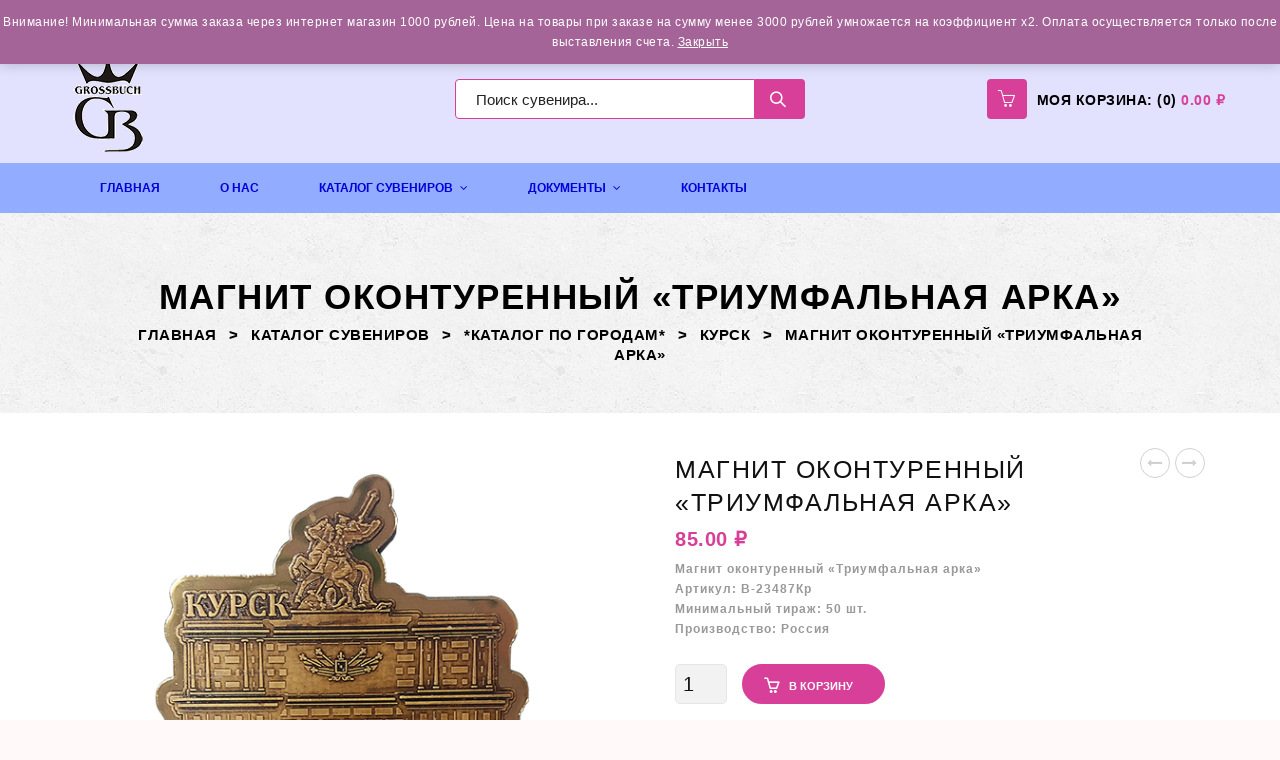

--- FILE ---
content_type: text/html; charset=UTF-8
request_url: https://suvenir64.ru/shop/%D0%BC%D0%B0%D0%B3%D0%BD%D0%B8%D1%82-%D0%BE%D0%BA%D0%BE%D0%BD%D1%82%D1%83%D1%80%D0%B5%D0%BD%D0%BD%D1%8B%D0%B9-%D1%82%D1%80%D0%B8%D1%83%D0%BC%D1%84%D0%B0%D0%BB%D1%8C%D0%BD%D0%B0%D1%8F-%D0%B0%D1%80/
body_size: 18575
content:
<!DOCTYPE html>
<!--[if IE 7]>
<html class="ie ie7" lang="ru-RU">
<![endif]-->
<!--[if IE 8]>
<html class="ie ie8" lang="ru-RU">
<![endif]-->
<!--[if !(IE 7) | !(IE 8)  ]><!-->
<html lang="ru-RU">
<!--<![endif]-->
<head>
    <meta name="description" content="Производство сувенирной продукции в России, оптовая продажа сувенирной продукции, изготовление сувениров под заказ для городов России. &#8212; Сувениры &#8212; производство и оптовая реализация. ООО Гроссбух Саратов - сувениры в Саратове." />
<meta charset="UTF-8" />
<meta name="viewport" content="width=device-width, initial-scale=1">
<link rel="profile" href="http://gmpg.org/xfn/11" />
<link rel="pingback" href="https://suvenir64.ru/xmlrpc.php" />
				<script>document.documentElement.className = document.documentElement.className + ' yes-js js_active js'</script>
			<title>Магнит оконтуренный &#171;Триумфальная арка&#187; &#8212; Производство сувенирной продукции в России, оптовая продажа сувенирной продукции, изготовление сувениров под заказ для городов России.</title>
			<style>
				.wishlist_table .add_to_cart, a.add_to_wishlist.button.alt { border-radius: 16px; -moz-border-radius: 16px; -webkit-border-radius: 16px; }			</style>
		<link rel='dns-prefetch' href='//fonts.googleapis.com' />
<link rel='dns-prefetch' href='//s.w.org' />
<link rel="alternate" type="application/rss+xml" title="Производство сувенирной продукции в России, оптовая продажа сувенирной продукции, изготовление сувениров под заказ для городов России. &raquo; Лента" href="https://suvenir64.ru/feed/" />
<link rel="alternate" type="application/rss+xml" title="Производство сувенирной продукции в России, оптовая продажа сувенирной продукции, изготовление сувениров под заказ для городов России. &raquo; Лента комментариев" href="https://suvenir64.ru/comments/feed/" />
		<script type="text/javascript">
			window._wpemojiSettings = {"baseUrl":"https:\/\/s.w.org\/images\/core\/emoji\/11.2.0\/72x72\/","ext":".png","svgUrl":"https:\/\/s.w.org\/images\/core\/emoji\/11.2.0\/svg\/","svgExt":".svg","source":{"concatemoji":"https:\/\/suvenir64.ru\/wp-includes\/js\/wp-emoji-release.min.js?ver=5.1.8"}};
			!function(a,b,c){function d(a,b){var c=String.fromCharCode;l.clearRect(0,0,k.width,k.height),l.fillText(c.apply(this,a),0,0);var d=k.toDataURL();l.clearRect(0,0,k.width,k.height),l.fillText(c.apply(this,b),0,0);var e=k.toDataURL();return d===e}function e(a){var b;if(!l||!l.fillText)return!1;switch(l.textBaseline="top",l.font="600 32px Arial",a){case"flag":return!(b=d([55356,56826,55356,56819],[55356,56826,8203,55356,56819]))&&(b=d([55356,57332,56128,56423,56128,56418,56128,56421,56128,56430,56128,56423,56128,56447],[55356,57332,8203,56128,56423,8203,56128,56418,8203,56128,56421,8203,56128,56430,8203,56128,56423,8203,56128,56447]),!b);case"emoji":return b=d([55358,56760,9792,65039],[55358,56760,8203,9792,65039]),!b}return!1}function f(a){var c=b.createElement("script");c.src=a,c.defer=c.type="text/javascript",b.getElementsByTagName("head")[0].appendChild(c)}var g,h,i,j,k=b.createElement("canvas"),l=k.getContext&&k.getContext("2d");for(j=Array("flag","emoji"),c.supports={everything:!0,everythingExceptFlag:!0},i=0;i<j.length;i++)c.supports[j[i]]=e(j[i]),c.supports.everything=c.supports.everything&&c.supports[j[i]],"flag"!==j[i]&&(c.supports.everythingExceptFlag=c.supports.everythingExceptFlag&&c.supports[j[i]]);c.supports.everythingExceptFlag=c.supports.everythingExceptFlag&&!c.supports.flag,c.DOMReady=!1,c.readyCallback=function(){c.DOMReady=!0},c.supports.everything||(h=function(){c.readyCallback()},b.addEventListener?(b.addEventListener("DOMContentLoaded",h,!1),a.addEventListener("load",h,!1)):(a.attachEvent("onload",h),b.attachEvent("onreadystatechange",function(){"complete"===b.readyState&&c.readyCallback()})),g=c.source||{},g.concatemoji?f(g.concatemoji):g.wpemoji&&g.twemoji&&(f(g.twemoji),f(g.wpemoji)))}(window,document,window._wpemojiSettings);
		</script>
		<style type="text/css">
img.wp-smiley,
img.emoji {
	display: inline !important;
	border: none !important;
	box-shadow: none !important;
	height: 1em !important;
	width: 1em !important;
	margin: 0 .07em !important;
	vertical-align: -0.1em !important;
	background: none !important;
	padding: 0 !important;
}
</style>
	<link rel='stylesheet' id='dashicons-css'  href='https://suvenir64.ru/wp-includes/css/dashicons.min.css?ver=5.1.8' type='text/css' media='all' />
<style id='dashicons-inline-css' type='text/css'>
[data-font="Dashicons"]:before {font-family: 'Dashicons' !important;content: attr(data-icon) !important;speak: none !important;font-weight: normal !important;font-variant: normal !important;text-transform: none !important;line-height: 1 !important;font-style: normal !important;-webkit-font-smoothing: antialiased !important;-moz-osx-font-smoothing: grayscale !important;}
</style>
<link rel='stylesheet' id='wp-jquery-ui-dialog-css'  href='https://suvenir64.ru/wp-includes/css/jquery-ui-dialog.min.css?ver=5.1.8' type='text/css' media='all' />
<link rel='stylesheet' id='wp-block-library-css'  href='https://suvenir64.ru/wp-includes/css/dist/block-library/style.min.css?ver=5.1.8' type='text/css' media='all' />
<link rel='stylesheet' id='jquery-selectBox-css'  href='https://suvenir64.ru/wp-content/plugins/yith-woocommerce-wishlist/assets/css/jquery.selectBox.css?ver=1.2.0' type='text/css' media='all' />
<link rel='stylesheet' id='yith-wcwl-font-awesome-css'  href='https://suvenir64.ru/wp-content/plugins/yith-woocommerce-wishlist/assets/css/font-awesome.min.css?ver=4.7.0' type='text/css' media='all' />
<link rel='stylesheet' id='yith-wcwl-main-css'  href='https://suvenir64.ru/wp-content/plugins/yith-woocommerce-wishlist/assets/css/style.css?ver=2.2.7' type='text/css' media='all' />
<link rel='stylesheet' id='contact-form-7-css'  href='https://suvenir64.ru/wp-content/plugins/contact-form-7/includes/css/styles.css?ver=5.1.1' type='text/css' media='all' />
<link rel='stylesheet' id='projects-styles-css'  href='https://suvenir64.ru/wp-content/plugins/projects-by-woothemes/assets/css/woo-projects.css?ver=1.5.0' type='text/css' media='all' />
<link rel='stylesheet' id='projects-handheld-css'  href='https://suvenir64.ru/wp-content/plugins/projects-by-woothemes/assets/css/woo-projects-handheld.css?ver=1.5.0' type='text/css' media='all' />
<link rel='stylesheet' id='rs-plugin-settings-css'  href='https://suvenir64.ru/wp-content/plugins/revslider/public/assets/css/settings.css?ver=5.1.4' type='text/css' media='all' />
<style id='rs-plugin-settings-inline-css' type='text/css'>
#rs-demo-id {}
</style>
<link rel='stylesheet' id='woocommerce-layout-css'  href='https://suvenir64.ru/wp-content/plugins/woocommerce/assets/css/woocommerce-layout.css?ver=3.5.3' type='text/css' media='all' />
<link rel='stylesheet' id='woocommerce-smallscreen-css'  href='https://suvenir64.ru/wp-content/plugins/woocommerce/assets/css/woocommerce-smallscreen.css?ver=3.5.3' type='text/css' media='only screen and (max-width: 768px)' />
<link rel='stylesheet' id='woocommerce-general-css'  href='https://suvenir64.ru/wp-content/plugins/woocommerce/assets/css/woocommerce.css?ver=3.5.3' type='text/css' media='all' />
<style id='woocommerce-inline-inline-css' type='text/css'>
.woocommerce form .form-row .required { visibility: visible; }
</style>
<link rel='stylesheet' id='jquery-colorbox-css'  href='https://suvenir64.ru/wp-content/plugins/yith-woocommerce-compare/assets/css/colorbox.css?ver=5.1.8' type='text/css' media='all' />
<link rel='stylesheet' id='yith-woocompare-widget-css'  href='https://suvenir64.ru/wp-content/plugins/yith-woocommerce-compare/assets/css/widget.css?ver=5.1.8' type='text/css' media='all' />
<link rel='stylesheet' id='woocommerce_prettyPhoto_css-css'  href='//suvenir64.ru/wp-content/plugins/woocommerce/assets/css/prettyPhoto.css?ver=5.1.8' type='text/css' media='all' />
<link rel='stylesheet' id='mm_icomoon-css'  href='https://suvenir64.ru/wp-content/plugins/mega_main_menu/framework/src/css/icomoon.css?ver=2.1.2' type='text/css' media='all' />
<link rel='stylesheet' id='mmm_mega_main_menu-css'  href='https://suvenir64.ru/wp-content/plugins/mega_main_menu/src/css/cache.skin.css?ver=1486830903' type='text/css' media='all' />
<link rel='stylesheet' id='bootstrap-css-css'  href='https://suvenir64.ru/wp-content/themes/hugeshop/css/bootstrap.min.css?ver=3.2.0' type='text/css' media='all' />
<link rel='stylesheet' id='hugeshopcss-reset-css'  href='https://suvenir64.ru/wp-content/themes/hugeshop/css/reset1.css?ver=1.0.0' type='text/css' media='all' />
<link rel='stylesheet' id='hugeshopcss-global-css'  href='https://suvenir64.ru/wp-content/themes/hugeshop/css/global1.css?ver=1.0.0' type='text/css' media='all' />
<link rel='stylesheet' id='hugeshopcss-pages-css'  href='https://suvenir64.ru/wp-content/themes/hugeshop/css/pages1.css?ver=1.0.0' type='text/css' media='all' />
<link rel='stylesheet' id='hugeshopcss-woocommerce-css'  href='https://suvenir64.ru/wp-content/themes/hugeshop/css/woocommerce1.css?ver=1.0.0' type='text/css' media='all' />
<link rel='stylesheet' id='hugeshopcss-portfolio-css'  href='https://suvenir64.ru/wp-content/themes/hugeshop/css/portfolio1.css?ver=1.0.0' type='text/css' media='all' />
<link rel='stylesheet' id='hugeshopcss-layouts-css'  href='https://suvenir64.ru/wp-content/themes/hugeshop/css/layouts1.css?ver=1.0.0' type='text/css' media='all' />
<link rel='stylesheet' id='hugeshopcss-responsive-css'  href='https://suvenir64.ru/wp-content/themes/hugeshop/css/responsive1.css?ver=1.0.0' type='text/css' media='all' />
<link rel='stylesheet' id='cosmetic-css-css'  href='https://suvenir64.ru/wp-content/themes/hugeshop_cosmetic12/css/cosmetic1.css?ver=1.0.0' type='text/css' media='all' />
<link rel='stylesheet' id='slick-style-css'  href='https://suvenir64.ru/wp-content/themes/hugeshop/js/slick/slick.css?ver=1.3.15' type='text/css' media='all' />
<link rel='stylesheet' id='chosen-style-css'  href='https://suvenir64.ru/wp-content/themes/hugeshop/js/chosen/chosen.min.css?ver=1.3.0' type='text/css' media='all' />
<link rel='stylesheet' id='fancybox-css-css'  href='https://suvenir64.ru/wp-content/themes/hugeshop/js/fancybox/jquery.fancybox.css?ver=2.1.5' type='text/css' media='all' />
<link rel='stylesheet' id='fancybox-buttons-css'  href='https://suvenir64.ru/wp-content/themes/hugeshop/js/fancybox/helpers/jquery.fancybox-buttons.css?ver=1.0.5' type='text/css' media='all' />
<link rel='stylesheet' id='fancybox-thumbs-css'  href='https://suvenir64.ru/wp-content/themes/hugeshop/js/fancybox/helpers/jquery.fancybox-thumbs.css?ver=1.0.7' type='text/css' media='all' />
<link rel='stylesheet' id='roadthemes-fonts-css'  href='https://fonts.googleapis.com/css?family=Open+Sans:400italic,700italic,400,700&#038;subset=latin,latin-ext' type='text/css' media='all' />
<link rel='stylesheet' id='roadthemes-style-css'  href='https://suvenir64.ru/wp-content/themes/hugeshop_cosmetic12/style.css?ver=5.1.8' type='text/css' media='all' />
<link rel='stylesheet' id='megamenu-css-css'  href='https://suvenir64.ru/wp-content/themes/hugeshop/css/megamenu_style.css?ver=2.0.4' type='text/css' media='all' />
<link rel='stylesheet' id='fontawesome-css-css'  href='https://suvenir64.ru/wp-content/themes/hugeshop/css/font-awesome.min.css?ver=4.2.0' type='text/css' media='all' />
<link rel='stylesheet' id='simple-line-css-css'  href='https://suvenir64.ru/wp-content/themes/hugeshop/css/simple-line-icons.css?ver=2.2.2' type='text/css' media='all' />
<link rel='stylesheet' id='ywzm-prettyPhoto-css'  href='//suvenir64.ru/wp-content/plugins/woocommerce/assets/css/prettyPhoto.css?ver=5.1.8' type='text/css' media='all' />
<link rel='stylesheet' id='ywzm-magnifier-css'  href='https://suvenir64.ru/wp-content/plugins/yith-woocommerce-zoom-magnifier/assets/css/yith_magnifier.css?ver=5.1.8' type='text/css' media='all' />
<link rel='stylesheet' id='ywzm_frontend-css'  href='https://suvenir64.ru/wp-content/plugins/yith-woocommerce-zoom-magnifier/assets/css/frontend.css?ver=5.1.8' type='text/css' media='all' />
<script type='text/javascript' src='https://suvenir64.ru/wp-includes/js/jquery/jquery.js?ver=1.12.4'></script>
<script type='text/javascript' src='https://suvenir64.ru/wp-includes/js/jquery/jquery-migrate.min.js?ver=1.4.1'></script>
<script type='text/javascript' src='https://suvenir64.ru/wp-content/plugins/revslider/public/assets/js/jquery.themepunch.tools.min.js?ver=5.1.4'></script>
<script type='text/javascript' src='https://suvenir64.ru/wp-content/plugins/revslider/public/assets/js/jquery.themepunch.revolution.min.js?ver=5.1.4'></script>
<script type='text/javascript' src='https://suvenir64.ru/wp-content/plugins/woocommerce/assets/js/jquery-blockui/jquery.blockUI.min.js?ver=2.70'></script>
<script type='text/javascript'>
/* <![CDATA[ */
var wc_add_to_cart_params = {"ajax_url":"\/wp-admin\/admin-ajax.php","wc_ajax_url":"\/?wc-ajax=%%endpoint%%","i18n_view_cart":"\u041f\u0440\u043e\u0441\u043c\u043e\u0442\u0440 \u043a\u043e\u0440\u0437\u0438\u043d\u044b","cart_url":"https:\/\/suvenir64.ru\/checkout\/","is_cart":"","cart_redirect_after_add":"no"};
/* ]]> */
</script>
<script type='text/javascript' src='https://suvenir64.ru/wp-content/plugins/woocommerce/assets/js/frontend/add-to-cart.min.js?ver=3.5.3'></script>
<script type='text/javascript' src='https://suvenir64.ru/wp-content/plugins/js_composer/assets/js/vendors/woocommerce-add-to-cart.js?ver=4.12'></script>
<script type='text/javascript' src='https://suvenir64.ru/wp-content/plugins/mega_main_menu/src/js/frontend.js?ver=5.1.8'></script>
<link rel='https://api.w.org/' href='https://suvenir64.ru/wp-json/' />
<link rel="EditURI" type="application/rsd+xml" title="RSD" href="https://suvenir64.ru/xmlrpc.php?rsd" />
<link rel="wlwmanifest" type="application/wlwmanifest+xml" href="https://suvenir64.ru/wp-includes/wlwmanifest.xml" /> 
<meta name="generator" content="WordPress 5.1.8" />
<meta name="generator" content="WooCommerce 3.5.3" />
<link rel="canonical" href="https://suvenir64.ru/shop/%d0%bc%d0%b0%d0%b3%d0%bd%d0%b8%d1%82-%d0%be%d0%ba%d0%be%d0%bd%d1%82%d1%83%d1%80%d0%b5%d0%bd%d0%bd%d1%8b%d0%b9-%d1%82%d1%80%d0%b8%d1%83%d0%bc%d1%84%d0%b0%d0%bb%d1%8c%d0%bd%d0%b0%d1%8f-%d0%b0%d1%80/" />
<link rel='shortlink' href='https://suvenir64.ru/?p=15409' />
<link rel="alternate" type="application/json+oembed" href="https://suvenir64.ru/wp-json/oembed/1.0/embed?url=https%3A%2F%2Fsuvenir64.ru%2Fshop%2F%25d0%25bc%25d0%25b0%25d0%25b3%25d0%25bd%25d0%25b8%25d1%2582-%25d0%25be%25d0%25ba%25d0%25be%25d0%25bd%25d1%2582%25d1%2583%25d1%2580%25d0%25b5%25d0%25bd%25d0%25bd%25d1%258b%25d0%25b9-%25d1%2582%25d1%2580%25d0%25b8%25d1%2583%25d0%25bc%25d1%2584%25d0%25b0%25d0%25bb%25d1%258c%25d0%25bd%25d0%25b0%25d1%258f-%25d0%25b0%25d1%2580%2F" />
<link rel="alternate" type="text/xml+oembed" href="https://suvenir64.ru/wp-json/oembed/1.0/embed?url=https%3A%2F%2Fsuvenir64.ru%2Fshop%2F%25d0%25bc%25d0%25b0%25d0%25b3%25d0%25bd%25d0%25b8%25d1%2582-%25d0%25be%25d0%25ba%25d0%25be%25d0%25bd%25d1%2582%25d1%2583%25d1%2580%25d0%25b5%25d0%25bd%25d0%25bd%25d1%258b%25d0%25b9-%25d1%2582%25d1%2580%25d0%25b8%25d1%2583%25d0%25bc%25d1%2584%25d0%25b0%25d0%25bb%25d1%258c%25d0%25bd%25d0%25b0%25d1%258f-%25d0%25b0%25d1%2580%2F&#038;format=xml" />
	<script type="text/javascript">
	var ajaxurl = 'https://suvenir64.ru/wp-admin/admin-ajax.php';
	</script>
			<style>.main-container .product-view .single-product-image .thumbnails.slider .caroufredsel_wrapper ul {
    max-width: 100%;
}
.main-container .product-view .single-product-image .thumbnails.slider .caroufredsel_wrapper ul li {
    max-width: 100%;
}
.main-container .category-desc .category-image-desc {
    display: none;
}
.header-container .header .nav-container {
background: #92acff;
}
.header-container .header .header-inner {
    padding: 10px 0;
}
.header-container .header .header-search-cosmetic {
    margin-top: 32px;
}
.sidebar-shop .widget a:hover .product-title {
    color: #333;
    transition: all 0.3s ease 0s;
    -webkit-transition: all 0.3s ease 0s;
}</style>
				<script type="text/javascript">
		var hugeshop_brandnumber = 6,
			hugeshop_brandscrollnumber = 2,
			hugeshop_brandpause = 3000,
			hugeshop_brandanimate = 2000;
		var hugeshop_brandscroll = 'false';
							hugeshop_brandscroll = false;
					var hugeshop_categoriesnumber = 6,
			hugeshop_categoriesscrollnumber = 2,
			hugeshop_categoriespause = 3000,
			hugeshop_categoriesanimate = 700;
		var hugeshop_categoriesscroll = 'false';
					var hugeshop_blogpause = 3000,
			hugeshop_bloganimate = 2000;
		var hugeshop_blogscroll = 'false';
							hugeshop_blogscroll = false;
					var hugeshop_testipause = 3000,
			hugeshop_testianimate = 2000;
		var hugeshop_testiscroll = 'false';
							hugeshop_testiscroll = false;
					var hugeshop_catenumber = 6,
			hugeshop_catescrollnumber = 1,
			hugeshop_catepause = 3000,
			hugeshop_cateanimate = 2000;
		var hugeshop_catescroll = 'false';
							hugeshop_catescroll = true;
					var hugeshop_menu_number = 9;
		var hugeshop_sticky_header = 'false';
							hugeshop_sticky_header = false;
					</script>
			<noscript><style>.woocommerce-product-gallery{ opacity: 1 !important; }</style></noscript>
	<meta name="generator" content="Powered by Visual Composer - drag and drop page builder for WordPress."/>
<!--[if lte IE 9]><link rel="stylesheet" type="text/css" href="https://suvenir64.ru/wp-content/plugins/js_composer/assets/css/vc_lte_ie9.min.css" media="screen"><![endif]--><!--[if IE  8]><link rel="stylesheet" type="text/css" href="https://suvenir64.ru/wp-content/plugins/js_composer/assets/css/vc-ie8.min.css" media="screen"><![endif]--><style type="text/css" id="custom-background-css">
body.custom-background { background-color: #fff9f9; }
</style>
	<meta name="generator" content="Powered by Slider Revolution 5.1.4 - responsive, Mobile-Friendly Slider Plugin for WordPress with comfortable drag and drop interface." />
<link rel="icon" href="https://suvenir64.ru/wp-content/uploads/2016/01/cropped-logo-grossbuch-1-32x32.png" sizes="32x32" />
<link rel="icon" href="https://suvenir64.ru/wp-content/uploads/2016/01/cropped-logo-grossbuch-1-192x192.png" sizes="192x192" />
<link rel="apple-touch-icon-precomposed" href="https://suvenir64.ru/wp-content/uploads/2016/01/cropped-logo-grossbuch-1-180x180.png" />
<meta name="msapplication-TileImage" content="https://suvenir64.ru/wp-content/uploads/2016/01/cropped-logo-grossbuch-1-270x270.png" />
<style type="text/css" title="dynamic-css" class="options-output">body{background-color:#ffffff;}.main-container{background-color:#ffffff;}.header{background-color:#e2e2ff;}.header{color:#000000;}.header a{color:#0008fc;}.header a:hover{color:#ffb7f0;}.header a:active{color:#3800d3;}.header-sticky.ontop{background-color:#92acff;}.top-bar a{color:#d83f98;}.top-bar a:hover{color:#0019ff;}.top-bar a:active{color:#4bbea1;}.footer{background-color:#3a3a3a;}.footer{color:#ffffff;}.footer a{color:#ffffff;}.footer a:hover{color:#2e40c9;}.footer a:active{color:#5e24e5;}body{font-family:Arial, Helvetica, sans-serif;line-height:20px;font-weight:400;font-style:normal;color:#000000;font-size:12px;opacity: 1;visibility: visible;-webkit-transition: opacity 0.24s ease-in-out;-moz-transition: opacity 0.24s ease-in-out;transition: opacity 0.24s ease-in-out;}.wf-loading body{opacity: 0;}.ie.wf-loading body{visibility: hidden;}.shop_header{background-color:#434fb7;background-image:url('http://xn--64-dlcmp3awds.xn--p1ai/wp-content/uploads/2016/01/баннер1.jpg');}body.error404{background-color:#;background-repeat:no-repeat;background-size:inherit;background-attachment:scroll;background-position:right bottom;background-image:url('https://suvenir64.ru/wp-content/uploads/2016/01/logo-grossbuch-2-8.png');}</style><noscript><style type="text/css"> .wpb_animate_when_almost_visible { opacity: 1; }</style></noscript></head>

<body class="product-template-default single single-product postid-15409 custom-background mmm mega_main_menu-2-1-2 woocommerce woocommerce-page woocommerce-demo-store woocommerce-no-js wpb-js-composer js-comp-ver-4.12 vc_responsive">
<div id="yith-wcwl-popup-message"><div id="yith-wcwl-message"></div></div>
<div class="wrapper ">
	<div class="page-wrapper">
			<div class="header-container cosmetic1">
							<div class="top-bar">
					<div class="container">
						<div class="top-bar-inner clearfix">
														<div class="box-right"> 
																	<div class="top-menu widget">
										<div class="menu-%d0%b2%d0%b5%d1%80%d1%85%d0%bd%d0%b5%d0%b5-%d0%bc%d0%b5%d0%bd%d1%8e-container"><ul id="menu-%d0%b2%d0%b5%d1%80%d1%85%d0%bd%d0%b5%d0%b5-%d0%bc%d0%b5%d0%bd%d1%8e" class="nav_menu"><li id="menu-item-4924" class="menu-item menu-item-type-post_type menu-item-object-page first menu-item-4924"><a href="https://suvenir64.ru/my-account/">Мой кабинет</a></li>
<li id="menu-item-11476" class="menu-item menu-item-type-post_type menu-item-object-page menu-item-11476"><a href="https://suvenir64.ru/wishlist/">Избранные товары</a></li>
<li id="menu-item-4780" class="menu-item menu-item-type-post_type menu-item-object-page menu-item-4780"><a href="https://suvenir64.ru/cart/">Корзина</a></li>
<li id="menu-item-10563" class="menu-item menu-item-type-post_type menu-item-object-page last menu-item-10563"><a href="https://suvenir64.ru/checkout/">Оформить заказ</a></li>
</ul></div>									</div>
															</div> 
							
						</div>
					</div>
				</div>
						<div class="header">
				<div class="container">
					<div class="header-inner">
						<div class="row">
							<div class="col-xs-12 col-md-4">
																	<div class="logo"><a href="https://suvenir64.ru/" title="Производство сувенирной продукции в России, оптовая продажа сувенирной продукции, изготовление сувениров под заказ для городов России." rel="home"><img src="https://suvenir64.ru/wp-content/uploads/2016/01/logo-grossbuch-2-8.png" alt="" /></a></div>
															</div>
						
							<div class="col-xs-12 col-md-8"> 
																		<div class="header-search-cosmetic"> 
										<div class="widget woocommerce widget_product_search"><h2 class="widgettitle">Search</h2><form role="search" method="get" id="searchform" action="https://suvenir64.ru/"><div><input type="text" value="Поиск сувенира..." name="s" id="ws" placeholder="" /><button class="btn btn-primary" type="submit" id="wsearchsubmit"><i class="fa fa-search"></i></button><input type="hidden" name="post_type" value="product" /></div></form><script type="text/javascript">jQuery(document).ready(function(){
			jQuery("#ws").focus(function(){
				if(jQuery(this).val()=="Поиск сувенира..."){
					jQuery(this).val("");
				}
			});
			jQuery("#ws").focusout(function(){
				if(jQuery(this).val()==""){
					jQuery(this).val("Поиск сувенира...");
				}
			});
			jQuery("#wsearchsubmit").click(function(){
				if(jQuery("#ws").val()=="Поиск сувенира..." || jQuery("#ws").val()==""){
					jQuery("#ws").focus();
					return false;
				}
			});
		});</script></div>									</div>
									 
									<div class="widget woocommerce widget_shopping_cart"><h2 class="widgettitle">Корзина</h2><div class="widget_shopping_cart_content"></div></div> 
							</div>
						</div>
					</div>
				</div>
				<div class=" ">
					<div class="nav-container">
						<div class="container">
							<div class="nav-inner clearfix">
								<div class="horizontal-menu">
									<div class="visible-large">
																					<div class="logo"><a href="https://suvenir64.ru/" title="Производство сувенирной продукции в России, оптовая продажа сувенирной продукции, изготовление сувениров под заказ для городов России." rel="home"><img src="https://suvenir64.ru/wp-content/uploads/2016/01/logo-grossbuch-2-8.png" alt="" /></a></div>
																				
<!-- begin "mega_main_menu" -->
<div id="mega_main_menu_first" class="primary primary_style-flat icons-left first-lvl-align-left first-lvl-separator-smooth direction-horizontal fullwidth-disable pushing_content-disable mobile_minimized-disable dropdowns_trigger-hover dropdowns_animation-anim_4 no-logo no-search no-woo_cart no-buddypress responsive-enable coercive_styles-disable indefinite_location_mode-disable language_direction-ltr version-2-1-2 mega_main mega_main_menu">
	<div class="menu_holder">
	<div class="mmm_fullwidth_container"></div><!-- class="fullwidth_container" -->
		<div class="menu_inner">
			<span class="nav_logo">
				<a class="mobile_toggle">
					<span class="mobile_button">
						Menu &nbsp;
						<span class="symbol_menu">&equiv;</span>
						<span class="symbol_cross">&#x2573;</span>
					</span><!-- class="mobile_button" -->
				</a>
			</span><!-- /class="nav_logo" -->
				<ul id="mega_main_menu_ul_first" class="mega_main_menu_ul">
<li id="menu-item-4946" class="menu-item menu-item-type-post_type menu-item-object-page menu-item-home first menu-item-4946 default_dropdown default_style drop_to_right submenu_default_width columns1">
	<a title="Сувениры &#8212; главная" href="https://suvenir64.ru/" class="item_link  with_icon" tabindex="1">
		<i class="im-icon-home-2"></i> 
		<span class="link_content">
			<span class="link_text">
				Главная
			</span>
		</span>
	</a>
</li>
<li id="menu-item-4783" class="menu-item menu-item-type-post_type menu-item-object-page menu-item-4783 default_dropdown default_style drop_to_right submenu_default_width columns1">
	<a href="https://suvenir64.ru/about-us/" class="item_link  disable_icon" tabindex="2">
		<i class=""></i> 
		<span class="link_content">
			<span class="link_text">
				О нас
			</span>
		</span>
	</a>
</li>
<li id="menu-item-15240" class="menu-item menu-item-type-custom menu-item-object-custom menu-item-has-children menu-item-15240 multicolumn_dropdown default_style drop_to_right submenu_default_width columns3">
	<a href="#" class="item_link  disable_icon" tabindex="3">
		<i class=""></i> 
		<span class="link_content">
			<span class="link_text">
				Каталог сувениров
			</span>
		</span>
	</a>
	<ul class="mega_dropdown">
	<li id="menu-item-6018" class="menu-item menu-item-type-custom menu-item-object-custom menu-item-6018 default_dropdown default_style drop_to_right submenu_default_width columns1" style="width:33.333333333333%;">
		<a title="Купить готовые сувениры." href="http://suvenir64.ru/product-category/suvenir-kupit-saratov/" class="item_link  disable_icon" tabindex="4">
			<i class=""></i> 
			<span class="link_content">
				<span class="link_text">
					Готовые сувениры
				</span>
			</span>
		</a>
	</li>
	<li id="menu-item-6020" class="menu-item menu-item-type-custom menu-item-object-custom menu-item-6020 default_dropdown default_style drop_to_right submenu_default_width columns1" style="width:33.333333333333%;">
		<a title="Собственное производство" href="http://suvenir64.ru/product-category/zakaz-suvenirov-saratov/" class="item_link  disable_icon" tabindex="5">
			<i class=""></i> 
			<span class="link_content">
				<span class="link_text">
					Производство сувениров
				</span>
			</span>
		</a>
	</li>
	<li id="menu-item-14534" class="menu-item menu-item-type-custom menu-item-object-custom menu-item-14534 default_dropdown default_style drop_to_right submenu_default_width columns1" style="width:33.333333333333%;">
		<a title="Готовые сувениры по каждому отдельному городу." href="http://suvenir64.ru/product-category/katalog-po-gorodam/" class="item_link  disable_icon" tabindex="6">
			<i class=""></i> 
			<span class="link_content">
				<span class="link_text">
					КАТАЛОГ ПО ГОРОДАМ
				</span>
			</span>
		</a>
	</li>
	</ul><!-- /.mega_dropdown -->
</li>
<li id="menu-item-4691" class="menu-item menu-item-type-custom menu-item-object-custom menu-item-has-children menu-item-4691 default_dropdown default_style drop_to_right submenu_default_width columns1">
	<a href="#" class="item_link  disable_icon" tabindex="7">
		<i class=""></i> 
		<span class="link_content">
			<span class="link_text">
				Документы
			</span>
		</span>
	</a>
	<ul class="mega_dropdown">
	<li id="menu-item-4792" class="menu-item menu-item-type-post_type menu-item-object-page menu-item-4792 tabs_dropdown default_style drop_to_left submenu_default_width columns1">
		<a title="Основные вопросы FAQ" href="https://suvenir64.ru/frequently-questions/" class="item_link  with_icon" tabindex="8">
			<i class="im-icon-question-3"></i> 
			<span class="link_content">
				<span class="link_text">
					Вопрос-ответ
					<span class="link_descr">Основные вопросы FAQ
					</span>
				</span>
			</span>
		</a>
	</li>
	</ul><!-- /.mega_dropdown -->
</li>
<li id="menu-item-4929" class="menu-item menu-item-type-post_type menu-item-object-page last menu-item-4929 default_dropdown default_style drop_to_right submenu_default_width columns1">
	<a title="Связаться с отделом продаж." href="https://suvenir64.ru/contact/" class="item_link  disable_icon" tabindex="9">
		<i class=""></i> 
		<span class="link_content">
			<span class="link_text">
				Контакты
			</span>
		</span>
	</a>
</li></ul>
		</div><!-- /class="menu_inner" -->
	</div><!-- /class="menu_holder" -->
</div><!-- /id="mega_main_menu" -->									</div>
									<div class="visible-small mobile-menu">
										<div class="nav-container">
											<div class="mbmenu-toggler">Меню<span class="mbmenu-icon"></span></div>
											<div class="mobile-menu-container"><ul id="menu-%d0%b3%d0%bb%d0%b0%d0%b2%d0%bd%d0%be%d0%b5-%d0%bc%d0%b5%d0%bd%d1%8e-%d0%b2%d0%b5%d1%80%d1%85" class="nav-menu"><li class="menu-item menu-item-type-post_type menu-item-object-page menu-item-home first menu-item-4946"><a title="Сувениры &#8212; главная" href="https://suvenir64.ru/">Главная</a></li>
<li class="menu-item menu-item-type-post_type menu-item-object-page menu-item-4783"><a href="https://suvenir64.ru/about-us/">О нас</a></li>
<li class="menu-item menu-item-type-custom menu-item-object-custom menu-item-has-children menu-item-15240"><a href="#">Каталог сувениров</a>
<ul class="sub-menu">
	<li class="menu-item menu-item-type-custom menu-item-object-custom menu-item-6018"><a title="Купить готовые сувениры." href="http://suvenir64.ru/product-category/suvenir-kupit-saratov/">Готовые сувениры</a></li>
	<li class="menu-item menu-item-type-custom menu-item-object-custom menu-item-6020"><a title="Собственное производство" href="http://suvenir64.ru/product-category/zakaz-suvenirov-saratov/">Производство сувениров</a></li>
	<li class="menu-item menu-item-type-custom menu-item-object-custom menu-item-14534"><a title="Готовые сувениры по каждому отдельному городу." href="http://suvenir64.ru/product-category/katalog-po-gorodam/">КАТАЛОГ ПО ГОРОДАМ</a></li>
</ul>
</li>
<li class="menu-item menu-item-type-custom menu-item-object-custom menu-item-has-children menu-item-4691"><a href="#">Документы</a>
<ul class="sub-menu">
	<li class="menu-item menu-item-type-post_type menu-item-object-page menu-item-4792"><a title="Основные вопросы FAQ" href="https://suvenir64.ru/frequently-questions/">Вопрос-ответ</a></li>
</ul>
</li>
<li class="menu-item menu-item-type-post_type menu-item-object-page last menu-item-4929"><a title="Связаться с отделом продаж." href="https://suvenir64.ru/contact/">Контакты</a></li>
</ul></div>										</div>
									</div>
								</div>
								
							</div>
						</div>
					</div>
				</div> 
			</div><!-- .header -->
			<div class="clearfix"></div>
		</div><div class="main-container">

	<div class="page-content">
	
		<div class="product-page">
			<div class="title-breadcrumb">
				<div class="container">
					<div class="title-breadcrumb-inner">
						<h1>Магнит оконтуренный &#171;Триумфальная арка&#187;</h1>
						
	<nav class="woocommerce-breadcrumb">
	
		
					<a href="https://suvenir64.ru">Главная</a>		
		
					<span class="separator">></span>		
	
		
					<a href="https://suvenir64.ru/shop/">Каталог сувениров</a>		
		
					<span class="separator">></span>		
	
		
					<a href="https://suvenir64.ru/product-category/katalog-po-gorodam/">*КАТАЛОГ ПО ГОРОДАМ*</a>		
		
					<span class="separator">></span>		
	
		
					<a href="https://suvenir64.ru/product-category/katalog-po-gorodam/kursk/">Курск</a>		
		
					<span class="separator">></span>		
	
		
					Магнит оконтуренный &#171;Триумфальная арка&#187;		
		
		
	
	</nav>
					</div>
				</div>
			</div>
			<div class="product-view">
				
					
<div class="container">
<div class="woocommerce-notices-wrapper"></div></div>
<div itemscope itemtype="http://schema.org/Product" id="product-15409" class="post-15409 product type-product status-publish has-post-thumbnail product_cat-katalog-po-gorodam product_cat-kursk pa_city-kursk pa_material-wood pa_production-type-proizvodstvo first instock shipping-taxable purchasable product-type-simple">
	<div class="container">
		<div class="row">
			<div class="col-xs-12 col-md-6">
				<div class="single-product-image">
					
<div class="images nothumb">

	<a href="https://suvenir64.ru/wp-content/uploads/2018/03/V-23487Kr_1.png" itemprop="image" class="yith_magnifier_zoom woocommerce-main-image" title="V-23487Kr_1"><img width="600" height="600" src="https://suvenir64.ru/wp-content/uploads/2018/03/V-23487Kr_1.png" class="attachment-shop_single size-shop_single wp-post-image" alt="" srcset="https://suvenir64.ru/wp-content/uploads/2018/03/V-23487Kr_1.png 600w, https://suvenir64.ru/wp-content/uploads/2018/03/V-23487Kr_1-300x300.png 300w, https://suvenir64.ru/wp-content/uploads/2018/03/V-23487Kr_1-100x100.png 100w, https://suvenir64.ru/wp-content/uploads/2018/03/V-23487Kr_1-150x150.png 150w, https://suvenir64.ru/wp-content/uploads/2018/03/V-23487Kr_1-320x320.png 320w" sizes="(max-width: 600px) 100vw, 600px" /></a>	<div class="zoom_in_marker"><i class="fa fa-expand"></i></div>
</div>


<script type="text/javascript" charset="utf-8">
    var yith_magnifier_options = {
        enableSlider: true,
		
                sliderOptions: {
            responsive: true,
            circular: false,
            infinite: false,
            direction: 'up',
            debug: false,
            auto: false,
            align: 'left',
            height: "100%", //turn vertical
            width: 72,
            prev    : {
                button  : "#slider-prev",
                key     : "left"
            },
            next    : {
                button  : "#slider-next",
                key     : "right"
            },
            //width   : 618,
            scroll : {
                items     : 1,
                pauseOnHover: true
            },
            items   : {
                //width: 104,
                visible: 5            },
            swipe : {
                onTouch:    true,
                onMouse:    true
            },
            mousewheel : {
                items: 1
            }
        },

        		
        showTitle: false,
        zoomWidth: '0',
        zoomHeight: '0',
        position: 'inside',
        //tint: ,
        //tintOpacity: ,
        lensOpacity: 0.3,
        softFocus: true,
        //smoothMove: ,
        adjustY: 0,
        disableRightClick: false,
        phoneBehavior: 'inside',
        loadingLabel: 'Загружается...'
    };
</script>
				</div>

			</div>
			<div class="col-xs-12 col-md-6">
				<div class="summary entry-summary single-product-info">
					<div class="product-nav">
						<div class="next-prev">
							<div class="prev"><a href="https://suvenir64.ru/shop/%d0%bc%d0%b0%d0%b3%d0%bd%d0%b8%d1%82-%d0%be%d0%ba%d0%be%d0%bd%d1%82%d1%83%d1%80%d0%b5%d0%bd%d0%bd%d1%8b%d0%b9-%d0%b2%d0%be%d0%ba%d0%b7%d0%b0%d0%bb-3/" rel="prev">Магнит оконтуренный &#171;Вокзал&#187;</a></div>
							<div class="next"><a href="https://suvenir64.ru/shop/%d0%bc%d0%b0%d0%b3%d0%bd%d0%b8%d1%82-%d0%be%d0%ba%d0%be%d0%bd%d1%82%d1%83%d1%80%d0%b5%d0%bd%d0%bd%d1%8b%d0%b9-%d1%81%d0%be%d0%bb%d0%be%d0%b2%d0%b5%d0%b9/" rel="next">Магнит оконтуренный &#171;Соловей&#187;</a></div>
						</div>
					</div>
				
					<h1 class="product_title entry-title">Магнит оконтуренный &#171;Триумфальная арка&#187;</h1><div class="price-box" itemprop="offers" itemscope itemtype="http://schema.org/Offer">

	<p class="price"><span class="special-price"><span class="woocommerce-Price-amount amount">85.00&nbsp;<span class="woocommerce-Price-currencySymbol">&#8381;</span></span></span></p>

	<meta itemprop="price" content="85" />
	<meta itemprop="priceCurrency" content="RUB" />
	<link itemprop="availability" href="http://schema.org/InStock" />

</div>
<div class="short-description" itemprop="description">
	<p><strong>Магнит оконтуренный &#171;Триумфальная арка&#187;</strong><br />
<strong> Артикул: В-23487Кр</strong><br />
<strong>Минимальный тираж: 50 шт.</strong><br />
<strong>Производство: Россия</strong></p>
</div>
	
	<form class="cart" action="https://suvenir64.ru/shop/%d0%bc%d0%b0%d0%b3%d0%bd%d0%b8%d1%82-%d0%be%d0%ba%d0%be%d0%bd%d1%82%d1%83%d1%80%d0%b5%d0%bd%d0%bd%d1%8b%d0%b9-%d1%82%d1%80%d0%b8%d1%83%d0%bc%d1%84%d0%b0%d0%bb%d1%8c%d0%bd%d0%b0%d1%8f-%d0%b0%d1%80/" method="post" enctype='multipart/form-data'>
		
			<div class="quantity">
		<label class="screen-reader-text" for="quantity_696d6bc93b052">Количество</label>
		<input
			type="number"
			id="quantity_696d6bc93b052"
			class="input-text qty text"
			step="1"
			min="1"
			max=""
			name="quantity"
			value="1"
			title="Кол-во"
			size="4"
			pattern="[0-9]*"
			inputmode="numeric"
			aria-labelledby="Количество Магнит оконтуренный &quot;Триумфальная арка&quot;" />
	</div>
	
		<button type="submit" name="add-to-cart" value="15409" class="single_add_to_cart_button button alt">В корзину</button>

			</form>

	
<div class="product_meta">

	
	
		<span class="sku_wrapper">Артикул: <span class="sku">В-23487Кр</span></span>

	
	<span class="posted_in">Категории: <a href="https://suvenir64.ru/product-category/katalog-po-gorodam/" rel="tag">*КАТАЛОГ ПО ГОРОДАМ*</a>, <a href="https://suvenir64.ru/product-category/katalog-po-gorodam/kursk/" rel="tag">Курск</a></span>
	
	
</div>
		<div class="share_buttons">
					</div>
						<div class="single-product-sharing">
							<div class="widget widget_socialsharing_widget">
		<h3 class="widget-title">Рассказать о товаре</h3>
		<ul class="social-icons">
			<li><a class="facebook social-icon" href="#" onclick="javascript: window.open('https://www.facebook.com/sharer/sharer.php?u=https://suvenir64.ru/shop/%d0%bc%d0%b0%d0%b3%d0%bd%d0%b8%d1%82-%d0%be%d0%ba%d0%be%d0%bd%d1%82%d1%83%d1%80%d0%b5%d0%bd%d0%bd%d1%8b%d0%b9-%d1%82%d1%80%d0%b8%d1%83%d0%bc%d1%84%d0%b0%d0%bb%d1%8c%d0%bd%d0%b0%d1%8f-%d0%b0%d1%80/'); return false;" title="Facebook" target="_blank"><i class="fa fa-facebook"></i></a></li>
			<li><a class="twitter social-icon" href="#" title="Twitter" onclick="javascript: window.open('https://twitter.com/home?status=Магнит оконтуренный &#171;Триумфальная арка&#187;&nbsp;https://suvenir64.ru/shop/%d0%bc%d0%b0%d0%b3%d0%bd%d0%b8%d1%82-%d0%be%d0%ba%d0%be%d0%bd%d1%82%d1%83%d1%80%d0%b5%d0%bd%d0%bd%d1%8b%d0%b9-%d1%82%d1%80%d0%b8%d1%83%d0%bc%d1%84%d0%b0%d0%bb%d1%8c%d0%bd%d0%b0%d1%8f-%d0%b0%d1%80/'); return false;" target="_blank"><i class="fa fa-twitter"></i></a></li>
			<li><a class="pinterest social-icon" href="#" onclick="javascript: window.open('https://pinterest.com/pin/create/button/?url=https://suvenir64.ru/shop/%d0%bc%d0%b0%d0%b3%d0%bd%d0%b8%d1%82-%d0%be%d0%ba%d0%be%d0%bd%d1%82%d1%83%d1%80%d0%b5%d0%bd%d0%bd%d1%8b%d0%b9-%d1%82%d1%80%d0%b8%d1%83%d0%bc%d1%84%d0%b0%d0%bb%d1%8c%d0%bd%d0%b0%d1%8f-%d0%b0%d1%80/&amp;media=https://suvenir64.ru/wp-content/uploads/2018/03/V-23487Kr_1.png&amp;description=Магнит оконтуренный &#171;Триумфальная арка&#187;'); return false;" title="Pinterest" target="_blank"><i class="fa fa-pinterest"></i></a></li>
			<li><a class="gplus social-icon" href="#" onclick="javascript: window.open('https://plus.google.com/share?url=https://suvenir64.ru/shop/%d0%bc%d0%b0%d0%b3%d0%bd%d0%b8%d1%82-%d0%be%d0%ba%d0%be%d0%bd%d1%82%d1%83%d1%80%d0%b5%d0%bd%d0%bd%d1%8b%d0%b9-%d1%82%d1%80%d0%b8%d1%83%d0%bc%d1%84%d0%b0%d0%bb%d1%8c%d0%bd%d0%b0%d1%8f-%d0%b0%d1%80/'); return false;" title="Google +" target="_blank"><i class="fa fa-google-plus"></i></a></li>
			<li><a class="linkedin social-icon" href="#" onclick="javascript: window.open('https://www.linkedin.com/shareArticle?mini=true&amp;url=https://suvenir64.ru/shop/%d0%bc%d0%b0%d0%b3%d0%bd%d0%b8%d1%82-%d0%be%d0%ba%d0%be%d0%bd%d1%82%d1%83%d1%80%d0%b5%d0%bd%d0%bd%d1%8b%d0%b9-%d1%82%d1%80%d0%b8%d1%83%d0%bc%d1%84%d0%b0%d0%bb%d1%8c%d0%bd%d0%b0%d1%8f-%d0%b0%d1%80/&amp;title=Магнит оконтуренный &#171;Триумфальная арка&#187;'); return false;" title="LinkedIn" target="_blank"><i class="fa fa-linkedin"></i></a></li>
		</ul>
	</div>
						</div>

				</div><!-- .summary -->
			</div>
		</div>
	</div>
	
	<div class="container">
		
	<div class="woocommerce-tabs wc-tabs-wrapper">
		<ul class="tabs wc-tabs" role="tablist">
							<li class="description_tab" id="tab-title-description" role="tab" aria-controls="tab-description">
					<a href="#tab-description">Описание</a>
				</li>
							<li class="additional_information_tab" id="tab-title-additional_information" role="tab" aria-controls="tab-additional_information">
					<a href="#tab-additional_information">Детали</a>
				</li>
					</ul>
					<div class="woocommerce-Tabs-panel woocommerce-Tabs-panel--description panel entry-content wc-tab" id="tab-description" role="tabpanel" aria-labelledby="tab-title-description">
				
<p><strong>Магнит оконтуренный &#171;Триумфальная арка&#187;</strong><br />
Артикул: В-23487Кр<br />
Описание: Магнит деревянный многослойный.<br />
<span style="color: #ff0000;"><strong>Минимальный тираж: 50 шт.</strong></span><br />
Материал изделия: дерево<br />
Цвет изделия: цвет дерева+золотая подложка<br />
Упаковка: индивидуальный полипропиленовый пакет с клеевой полосой<br />
Производство: Россия<br />
<span style="color: #ff0000;">Внимание!</span><br />
Цена действительна при заказе в интернет-магазине.<br />
В розничных магазинах и заказе по телефону цена может отличаться.<br />
<em>Данное предложение не является публичной офертой.</em></p>
			</div>
					<div class="woocommerce-Tabs-panel woocommerce-Tabs-panel--additional_information panel entry-content wc-tab" id="tab-additional_information" role="tabpanel" aria-labelledby="tab-title-additional_information">
				
<table class="shop_attributes">
	
	
			<tr>
			<th>Город</th>
			<td><p><a href="https://suvenir64.ru/city/kursk/" rel="tag">Курск</a></p>
</td>
		</tr>
			<tr>
			<th>Материал</th>
			<td><p><a href="https://suvenir64.ru/material/wood/" rel="tag">Дерево</a></p>
</td>
		</tr>
			<tr>
			<th>Тип проиводства</th>
			<td><p><a href="https://suvenir64.ru/production-type/proizvodstvo/" rel="tag">Производство</a></p>
</td>
		</tr>
	</table>
			</div>
			</div>

<div class="widget related_products_widget">
	<h3 class="widget-title"><span>Рекомендуем</span></h3>
	
	<div class="related products">

		<div class="shop-products row grid-view">
			
				
<div class="first last  item-col col-xs-12 col-sm-12 post-14565 product type-product status-publish has-post-thumbnail product_cat-katalog-po-gorodam product_cat-saratov pa_city-saratov pa_material-polyresin pa_production-type-gotovaya-prod instock shipping-taxable purchasable product-type-simple">
	<div class="product-wrapper">
		<a href="https://suvenir64.ru/shop/%d0%bc%d0%b0%d0%b3%d0%bd%d0%b8%d1%82-%d0%bf%d0%be%d0%bb%d0%b8%d1%81%d1%82%d0%be%d1%83%d0%bd-%d0%b3%d0%b5%d1%80%d0%b1-%d1%81%d0%b0%d1%80%d0%b0%d1%82%d0%be%d0%b2/" class="woocommerce-LoopProduct-link woocommerce-loop-product__link">	
		<div class="list-col4 ">
			<div class="product-image">
				<a href="https://suvenir64.ru/shop/%d0%bc%d0%b0%d0%b3%d0%bd%d0%b8%d1%82-%d0%bf%d0%be%d0%bb%d0%b8%d1%81%d1%82%d0%be%d1%83%d0%bd-%d0%b3%d0%b5%d1%80%d0%b1-%d1%81%d0%b0%d1%80%d0%b0%d1%82%d0%be%d0%b2/" title="Магнит полистоун &quot;Герб Саратов&quot;">
					<img width="300" height="300" src="https://suvenir64.ru/wp-content/uploads/2016/05/ML1911_Saratov_cvet_polistoun_1-300x300.png" class="primary_image" alt="" srcset="https://suvenir64.ru/wp-content/uploads/2016/05/ML1911_Saratov_cvet_polistoun_1-300x300.png 300w, https://suvenir64.ru/wp-content/uploads/2016/05/ML1911_Saratov_cvet_polistoun_1-100x100.png 100w, https://suvenir64.ru/wp-content/uploads/2016/05/ML1911_Saratov_cvet_polistoun_1.png 600w, https://suvenir64.ru/wp-content/uploads/2016/05/ML1911_Saratov_cvet_polistoun_1-150x150.png 150w, https://suvenir64.ru/wp-content/uploads/2016/05/ML1911_Saratov_cvet_polistoun_1-320x320.png 320w" sizes="(max-width: 300px) 100vw, 300px" /><img width="300" height="300" src="https://suvenir64.ru/wp-content/uploads/2016/05/ML1911_Saratov_cvet_polistoun_3-300x300.png" class="secondary_image" alt="" srcset="https://suvenir64.ru/wp-content/uploads/2016/05/ML1911_Saratov_cvet_polistoun_3-300x300.png 300w, https://suvenir64.ru/wp-content/uploads/2016/05/ML1911_Saratov_cvet_polistoun_3-100x100.png 100w, https://suvenir64.ru/wp-content/uploads/2016/05/ML1911_Saratov_cvet_polistoun_3.png 600w, https://suvenir64.ru/wp-content/uploads/2016/05/ML1911_Saratov_cvet_polistoun_3-150x150.png 150w, https://suvenir64.ru/wp-content/uploads/2016/05/ML1911_Saratov_cvet_polistoun_3-320x320.png 320w" sizes="(max-width: 300px) 100vw, 300px" />					<span class="shadow"></span>
				</a>
								
				<div class="count-down">
														</div>
				
			</div>
		</div>
		<div class="list-col8 ">
			<div class="gridview">
				<h2 class="product-name">
					<a href="https://suvenir64.ru/shop/%d0%bc%d0%b0%d0%b3%d0%bd%d0%b8%d1%82-%d0%bf%d0%be%d0%bb%d0%b8%d1%81%d1%82%d0%be%d1%83%d0%bd-%d0%b3%d0%b5%d1%80%d0%b1-%d1%81%d0%b0%d1%80%d0%b0%d1%82%d0%be%d0%b2/">Магнит полистоун &#171;Герб Саратов&#187;</a>
				</h2>
				<div class="ratings"></div>
				<div class="price-box"><span class="special-price"><span class="woocommerce-Price-amount amount">65.00&nbsp;<span class="woocommerce-Price-currencySymbol">&#8381;</span></span></span></div>
				<div class="actions clearfix">
					<ul class="add-to-links">
						<li class="first add-to-cart">
							<p class="product woocommerce add_to_cart_inline " style="border:4px solid #ccc; padding: 12px;"><span class="special-price"><span class="woocommerce-Price-amount amount">65.00&nbsp;<span class="woocommerce-Price-currencySymbol">&#8381;</span></span></span><a href="/shop/%D0%BC%D0%B0%D0%B3%D0%BD%D0%B8%D1%82-%D0%BE%D0%BA%D0%BE%D0%BD%D1%82%D1%83%D1%80%D0%B5%D0%BD%D0%BD%D1%8B%D0%B9-%D1%82%D1%80%D0%B8%D1%83%D0%BC%D1%84%D0%B0%D0%BB%D1%8C%D0%BD%D0%B0%D1%8F-%D0%B0%D1%80/?add-to-cart=14565" data-quantity="1" class="button product_type_simple add_to_cart_button ajax_add_to_cart" data-product_id="14565" data-product_sku="ML1911Ср" aria-label="Добавить &quot;Магнит полистоун &quot;Герб Саратов&quot;&quot; в корзину" rel="nofollow">В корзину</a></p>						</li>
						<li class="second"> 
							
<div class="yith-wcwl-add-to-wishlist add-to-wishlist-14565">
		    <div class="yith-wcwl-add-button show" style="display:block">

	        
<a href="/shop/%D0%BC%D0%B0%D0%B3%D0%BD%D0%B8%D1%82-%D0%BE%D0%BA%D0%BE%D0%BD%D1%82%D1%83%D1%80%D0%B5%D0%BD%D0%BD%D1%8B%D0%B9-%D1%82%D1%80%D0%B8%D1%83%D0%BC%D1%84%D0%B0%D0%BB%D1%8C%D0%BD%D0%B0%D1%8F-%D0%B0%D1%80/?add_to_wishlist=14565" rel="nofollow" data-product-id="14565" data-product-type="simple" class="add_to_wishlist" >
        В избранное</a>
 
	    </div>

	    <div class="yith-wcwl-wishlistaddedbrowse hide" style="display:none;">
	        <span class="feedback">Товар добавлен в Ваш список избранных.</span>
	        <a href="https://suvenir64.ru/wishlist/" rel="nofollow">
	            Посмотреть избранные	        </a>
	    </div>

	    <div class="yith-wcwl-wishlistexistsbrowse hide" style="display:none">
	        <span class="feedback">Этот товар уже добавлен в избранные.</span>
	        <a href="https://suvenir64.ru/wishlist/" rel="nofollow">
	            Посмотреть избранные	        </a>
	    </div>

	    <div style="clear:both"></div>
	    <div class="yith-wcwl-wishlistaddresponse"></div>
	
</div>

<div class="clear"></div>						</li>
						<li class="three">
							<div class="woocommerce product compare-button"><a href="https://suvenir64.ru?action=yith-woocompare-add-product&id=14565" class="compare button" data-product_id="14565" rel="nofollow">Сравнить</a></div>						</li>
						<li class="last quickviewbtn">
							<a class="detail-link quickview fa fa-external-link" data-quick-id="14565" href="https://suvenir64.ru/shop/%d0%bc%d0%b0%d0%b3%d0%bd%d0%b8%d1%82-%d0%bf%d0%be%d0%bb%d0%b8%d1%81%d1%82%d0%be%d1%83%d0%bd-%d0%b3%d0%b5%d1%80%d0%b1-%d1%81%d0%b0%d1%80%d0%b0%d1%82%d0%be%d0%b2/" title="Магнит полистоун &#171;Герб Саратов&#187;">Быстрый просмотр</a>
						</li>
					</ul>
				</div>
			</div>
		</div>
		<div class="clearfix"></div>
			</div>
</div>

			
				
<div class="first last  item-col col-xs-12 col-sm-12 post-14566 product type-product status-publish has-post-thumbnail product_cat-katalog-po-gorodam product_cat-saratov pa_city-saratov pa_material-polyresin pa_production-type-gotovaya-prod instock shipping-taxable purchasable product-type-simple">
	<div class="product-wrapper">
		<a href="https://suvenir64.ru/shop/%d0%bc%d0%b0%d0%b3%d0%bd%d0%b8%d1%82-%d0%bf%d0%be%d0%bb%d0%b8%d1%81%d1%82%d0%be%d1%83%d0%bd-%d0%ba%d0%be%d0%bd%d1%81%d0%b5%d1%80%d0%b2%d0%b0%d1%82%d0%be%d1%80%d0%b8%d1%8f/" class="woocommerce-LoopProduct-link woocommerce-loop-product__link">	
		<div class="list-col4 ">
			<div class="product-image">
				<a href="https://suvenir64.ru/shop/%d0%bc%d0%b0%d0%b3%d0%bd%d0%b8%d1%82-%d0%bf%d0%be%d0%bb%d0%b8%d1%81%d1%82%d0%be%d1%83%d0%bd-%d0%ba%d0%be%d0%bd%d1%81%d0%b5%d1%80%d0%b2%d0%b0%d1%82%d0%be%d1%80%d0%b8%d1%8f/" title="Магнит полистоун &quot;Консерватория&quot;">
					<img width="300" height="300" src="https://suvenir64.ru/wp-content/uploads/2016/06/M13000_Saratov_cvet_polistoun_1-300x300.png" class="primary_image" alt="" srcset="https://suvenir64.ru/wp-content/uploads/2016/06/M13000_Saratov_cvet_polistoun_1-300x300.png 300w, https://suvenir64.ru/wp-content/uploads/2016/06/M13000_Saratov_cvet_polistoun_1-100x100.png 100w, https://suvenir64.ru/wp-content/uploads/2016/06/M13000_Saratov_cvet_polistoun_1.png 600w, https://suvenir64.ru/wp-content/uploads/2016/06/M13000_Saratov_cvet_polistoun_1-150x150.png 150w, https://suvenir64.ru/wp-content/uploads/2016/06/M13000_Saratov_cvet_polistoun_1-320x320.png 320w" sizes="(max-width: 300px) 100vw, 300px" /><img width="300" height="300" src="https://suvenir64.ru/wp-content/uploads/2016/11/M13000Sr_3-300x300.jpg" class="secondary_image" alt="" srcset="https://suvenir64.ru/wp-content/uploads/2016/11/M13000Sr_3-300x300.jpg 300w, https://suvenir64.ru/wp-content/uploads/2016/11/M13000Sr_3-100x100.jpg 100w, https://suvenir64.ru/wp-content/uploads/2016/11/M13000Sr_3.jpg 600w, https://suvenir64.ru/wp-content/uploads/2016/11/M13000Sr_3-150x150.jpg 150w, https://suvenir64.ru/wp-content/uploads/2016/11/M13000Sr_3-320x320.jpg 320w" sizes="(max-width: 300px) 100vw, 300px" />					<span class="shadow"></span>
				</a>
								
				<div class="count-down">
														</div>
				
			</div>
		</div>
		<div class="list-col8 ">
			<div class="gridview">
				<h2 class="product-name">
					<a href="https://suvenir64.ru/shop/%d0%bc%d0%b0%d0%b3%d0%bd%d0%b8%d1%82-%d0%bf%d0%be%d0%bb%d0%b8%d1%81%d1%82%d0%be%d1%83%d0%bd-%d0%ba%d0%be%d0%bd%d1%81%d0%b5%d1%80%d0%b2%d0%b0%d1%82%d0%be%d1%80%d0%b8%d1%8f/">Магнит полистоун &#171;Консерватория&#187;</a>
				</h2>
				<div class="ratings"></div>
				<div class="price-box"><span class="special-price"><span class="woocommerce-Price-amount amount">65.00&nbsp;<span class="woocommerce-Price-currencySymbol">&#8381;</span></span></span></div>
				<div class="actions clearfix">
					<ul class="add-to-links">
						<li class="first add-to-cart">
							<p class="product woocommerce add_to_cart_inline " style="border:4px solid #ccc; padding: 12px;"><span class="special-price"><span class="woocommerce-Price-amount amount">65.00&nbsp;<span class="woocommerce-Price-currencySymbol">&#8381;</span></span></span><a href="/shop/%D0%BC%D0%B0%D0%B3%D0%BD%D0%B8%D1%82-%D0%BE%D0%BA%D0%BE%D0%BD%D1%82%D1%83%D1%80%D0%B5%D0%BD%D0%BD%D1%8B%D0%B9-%D1%82%D1%80%D0%B8%D1%83%D0%BC%D1%84%D0%B0%D0%BB%D1%8C%D0%BD%D0%B0%D1%8F-%D0%B0%D1%80/?add-to-cart=14566" data-quantity="1" class="button product_type_simple add_to_cart_button ajax_add_to_cart" data-product_id="14566" data-product_sku="М13000Ср" aria-label="Добавить &quot;Магнит полистоун &quot;Консерватория&quot;&quot; в корзину" rel="nofollow">В корзину</a></p>						</li>
						<li class="second"> 
							
<div class="yith-wcwl-add-to-wishlist add-to-wishlist-14566">
		    <div class="yith-wcwl-add-button show" style="display:block">

	        
<a href="/shop/%D0%BC%D0%B0%D0%B3%D0%BD%D0%B8%D1%82-%D0%BE%D0%BA%D0%BE%D0%BD%D1%82%D1%83%D1%80%D0%B5%D0%BD%D0%BD%D1%8B%D0%B9-%D1%82%D1%80%D0%B8%D1%83%D0%BC%D1%84%D0%B0%D0%BB%D1%8C%D0%BD%D0%B0%D1%8F-%D0%B0%D1%80/?add_to_wishlist=14566" rel="nofollow" data-product-id="14566" data-product-type="simple" class="add_to_wishlist" >
        В избранное</a>
 
	    </div>

	    <div class="yith-wcwl-wishlistaddedbrowse hide" style="display:none;">
	        <span class="feedback">Товар добавлен в Ваш список избранных.</span>
	        <a href="https://suvenir64.ru/wishlist/" rel="nofollow">
	            Посмотреть избранные	        </a>
	    </div>

	    <div class="yith-wcwl-wishlistexistsbrowse hide" style="display:none">
	        <span class="feedback">Этот товар уже добавлен в избранные.</span>
	        <a href="https://suvenir64.ru/wishlist/" rel="nofollow">
	            Посмотреть избранные	        </a>
	    </div>

	    <div style="clear:both"></div>
	    <div class="yith-wcwl-wishlistaddresponse"></div>
	
</div>

<div class="clear"></div>						</li>
						<li class="three">
							<div class="woocommerce product compare-button"><a href="https://suvenir64.ru?action=yith-woocompare-add-product&id=14566" class="compare button" data-product_id="14566" rel="nofollow">Сравнить</a></div>						</li>
						<li class="last quickviewbtn">
							<a class="detail-link quickview fa fa-external-link" data-quick-id="14566" href="https://suvenir64.ru/shop/%d0%bc%d0%b0%d0%b3%d0%bd%d0%b8%d1%82-%d0%bf%d0%be%d0%bb%d0%b8%d1%81%d1%82%d0%be%d1%83%d0%bd-%d0%ba%d0%be%d0%bd%d1%81%d0%b5%d1%80%d0%b2%d0%b0%d1%82%d0%be%d1%80%d0%b8%d1%8f/" title="Магнит полистоун &#171;Консерватория&#187;">Быстрый просмотр</a>
						</li>
					</ul>
				</div>
			</div>
		</div>
		<div class="clearfix"></div>
			</div>
</div>

			
				
<div class="first last  item-col col-xs-12 col-sm-12 post-14572 product type-product status-publish has-post-thumbnail product_cat-katalog-po-gorodam product_cat-saratov pa_city-saratov pa_material-polyresin pa_production-type-gotovaya-prod instock shipping-taxable purchasable product-type-simple">
	<div class="product-wrapper">
		<a href="https://suvenir64.ru/shop/%d0%bc%d0%b0%d0%b3%d0%bd%d0%b8%d1%82-%d0%bf%d0%be%d0%bb%d0%b8%d1%81%d1%82%d0%be%d1%83%d0%bd-%d0%b3%d0%b0%d1%80%d0%bc%d0%be%d0%bd%d1%8c/" class="woocommerce-LoopProduct-link woocommerce-loop-product__link">	
		<div class="list-col4 ">
			<div class="product-image">
				<a href="https://suvenir64.ru/shop/%d0%bc%d0%b0%d0%b3%d0%bd%d0%b8%d1%82-%d0%bf%d0%be%d0%bb%d0%b8%d1%81%d1%82%d0%be%d1%83%d0%bd-%d0%b3%d0%b0%d1%80%d0%bc%d0%be%d0%bd%d1%8c/" title="Магнит полистоун &quot;Гармонь&quot;">
					<img width="300" height="300" src="https://suvenir64.ru/wp-content/uploads/2016/06/ML1879_Saratov_cvet_polistoun_1-300x300.png" class="primary_image" alt="" srcset="https://suvenir64.ru/wp-content/uploads/2016/06/ML1879_Saratov_cvet_polistoun_1-300x300.png 300w, https://suvenir64.ru/wp-content/uploads/2016/06/ML1879_Saratov_cvet_polistoun_1-100x100.png 100w, https://suvenir64.ru/wp-content/uploads/2016/06/ML1879_Saratov_cvet_polistoun_1.png 600w, https://suvenir64.ru/wp-content/uploads/2016/06/ML1879_Saratov_cvet_polistoun_1-150x150.png 150w, https://suvenir64.ru/wp-content/uploads/2016/06/ML1879_Saratov_cvet_polistoun_1-320x320.png 320w" sizes="(max-width: 300px) 100vw, 300px" /><img width="300" height="300" src="https://suvenir64.ru/wp-content/uploads/2016/11/ML1879Sr_3-300x300.jpg" class="secondary_image" alt="" srcset="https://suvenir64.ru/wp-content/uploads/2016/11/ML1879Sr_3-300x300.jpg 300w, https://suvenir64.ru/wp-content/uploads/2016/11/ML1879Sr_3-100x100.jpg 100w, https://suvenir64.ru/wp-content/uploads/2016/11/ML1879Sr_3.jpg 600w, https://suvenir64.ru/wp-content/uploads/2016/11/ML1879Sr_3-150x150.jpg 150w, https://suvenir64.ru/wp-content/uploads/2016/11/ML1879Sr_3-320x320.jpg 320w" sizes="(max-width: 300px) 100vw, 300px" />					<span class="shadow"></span>
				</a>
								
				<div class="count-down">
														</div>
				
			</div>
		</div>
		<div class="list-col8 ">
			<div class="gridview">
				<h2 class="product-name">
					<a href="https://suvenir64.ru/shop/%d0%bc%d0%b0%d0%b3%d0%bd%d0%b8%d1%82-%d0%bf%d0%be%d0%bb%d0%b8%d1%81%d1%82%d0%be%d1%83%d0%bd-%d0%b3%d0%b0%d1%80%d0%bc%d0%be%d0%bd%d1%8c/">Магнит полистоун &#171;Гармонь&#187;</a>
				</h2>
				<div class="ratings"></div>
				<div class="price-box"><span class="special-price"><span class="woocommerce-Price-amount amount">65.00&nbsp;<span class="woocommerce-Price-currencySymbol">&#8381;</span></span></span></div>
				<div class="actions clearfix">
					<ul class="add-to-links">
						<li class="first add-to-cart">
							<p class="product woocommerce add_to_cart_inline " style="border:4px solid #ccc; padding: 12px;"><span class="special-price"><span class="woocommerce-Price-amount amount">65.00&nbsp;<span class="woocommerce-Price-currencySymbol">&#8381;</span></span></span><a href="/shop/%D0%BC%D0%B0%D0%B3%D0%BD%D0%B8%D1%82-%D0%BE%D0%BA%D0%BE%D0%BD%D1%82%D1%83%D1%80%D0%B5%D0%BD%D0%BD%D1%8B%D0%B9-%D1%82%D1%80%D0%B8%D1%83%D0%BC%D1%84%D0%B0%D0%BB%D1%8C%D0%BD%D0%B0%D1%8F-%D0%B0%D1%80/?add-to-cart=14572" data-quantity="1" class="button product_type_simple add_to_cart_button ajax_add_to_cart" data-product_id="14572" data-product_sku="ML1879Ср" aria-label="Добавить &quot;Магнит полистоун &quot;Гармонь&quot;&quot; в корзину" rel="nofollow">В корзину</a></p>						</li>
						<li class="second"> 
							
<div class="yith-wcwl-add-to-wishlist add-to-wishlist-14572">
		    <div class="yith-wcwl-add-button show" style="display:block">

	        
<a href="/shop/%D0%BC%D0%B0%D0%B3%D0%BD%D0%B8%D1%82-%D0%BE%D0%BA%D0%BE%D0%BD%D1%82%D1%83%D1%80%D0%B5%D0%BD%D0%BD%D1%8B%D0%B9-%D1%82%D1%80%D0%B8%D1%83%D0%BC%D1%84%D0%B0%D0%BB%D1%8C%D0%BD%D0%B0%D1%8F-%D0%B0%D1%80/?add_to_wishlist=14572" rel="nofollow" data-product-id="14572" data-product-type="simple" class="add_to_wishlist" >
        В избранное</a>
 
	    </div>

	    <div class="yith-wcwl-wishlistaddedbrowse hide" style="display:none;">
	        <span class="feedback">Товар добавлен в Ваш список избранных.</span>
	        <a href="https://suvenir64.ru/wishlist/" rel="nofollow">
	            Посмотреть избранные	        </a>
	    </div>

	    <div class="yith-wcwl-wishlistexistsbrowse hide" style="display:none">
	        <span class="feedback">Этот товар уже добавлен в избранные.</span>
	        <a href="https://suvenir64.ru/wishlist/" rel="nofollow">
	            Посмотреть избранные	        </a>
	    </div>

	    <div style="clear:both"></div>
	    <div class="yith-wcwl-wishlistaddresponse"></div>
	
</div>

<div class="clear"></div>						</li>
						<li class="three">
							<div class="woocommerce product compare-button"><a href="https://suvenir64.ru?action=yith-woocompare-add-product&id=14572" class="compare button" data-product_id="14572" rel="nofollow">Сравнить</a></div>						</li>
						<li class="last quickviewbtn">
							<a class="detail-link quickview fa fa-external-link" data-quick-id="14572" href="https://suvenir64.ru/shop/%d0%bc%d0%b0%d0%b3%d0%bd%d0%b8%d1%82-%d0%bf%d0%be%d0%bb%d0%b8%d1%81%d1%82%d0%be%d1%83%d0%bd-%d0%b3%d0%b0%d1%80%d0%bc%d0%be%d0%bd%d1%8c/" title="Магнит полистоун &#171;Гармонь&#187;">Быстрый просмотр</a>
						</li>
					</ul>
				</div>
			</div>
		</div>
		<div class="clearfix"></div>
			</div>
</div>

			
				
<div class="first last  item-col col-xs-12 col-sm-12 post-14556 product type-product status-publish has-post-thumbnail product_cat-katalog-po-gorodam product_cat-engels pa_city-engels pa_material-polyresin pa_production-type-gotovaya-prod instock shipping-taxable purchasable product-type-simple">
	<div class="product-wrapper">
		<a href="https://suvenir64.ru/shop/%d1%84%d0%b8%d0%b3%d1%83%d1%80%d0%ba%d0%b0-%d0%b1%d1%8b%d0%ba-%d1%8d%d0%bd%d0%b3%d0%b5%d0%bb%d1%8c%d1%81/" class="woocommerce-LoopProduct-link woocommerce-loop-product__link">	
		<div class="list-col4 ">
			<div class="product-image">
				<a href="https://suvenir64.ru/shop/%d1%84%d0%b8%d0%b3%d1%83%d1%80%d0%ba%d0%b0-%d0%b1%d1%8b%d0%ba-%d1%8d%d0%bd%d0%b3%d0%b5%d0%bb%d1%8c%d1%81/" title="Фигурка &quot;Бык&quot; Энгельс">
					<img width="300" height="300" src="https://suvenir64.ru/wp-content/uploads/2016/05/LH1312_Engels_cvet_polistoun_1-300x300.png" class="primary_image" alt="" srcset="https://suvenir64.ru/wp-content/uploads/2016/05/LH1312_Engels_cvet_polistoun_1-300x300.png 300w, https://suvenir64.ru/wp-content/uploads/2016/05/LH1312_Engels_cvet_polistoun_1-100x100.png 100w, https://suvenir64.ru/wp-content/uploads/2016/05/LH1312_Engels_cvet_polistoun_1.png 600w, https://suvenir64.ru/wp-content/uploads/2016/05/LH1312_Engels_cvet_polistoun_1-150x150.png 150w, https://suvenir64.ru/wp-content/uploads/2016/05/LH1312_Engels_cvet_polistoun_1-320x320.png 320w" sizes="(max-width: 300px) 100vw, 300px" />					<span class="shadow"></span>
				</a>
								
				<div class="count-down">
														</div>
				
			</div>
		</div>
		<div class="list-col8 ">
			<div class="gridview">
				<h2 class="product-name">
					<a href="https://suvenir64.ru/shop/%d1%84%d0%b8%d0%b3%d1%83%d1%80%d0%ba%d0%b0-%d0%b1%d1%8b%d0%ba-%d1%8d%d0%bd%d0%b3%d0%b5%d0%bb%d1%8c%d1%81/">Фигурка &#171;Бык&#187; Энгельс</a>
				</h2>
				<div class="ratings"></div>
				<div class="price-box"><span class="special-price"><span class="woocommerce-Price-amount amount">140.00&nbsp;<span class="woocommerce-Price-currencySymbol">&#8381;</span></span></span></div>
				<div class="actions clearfix">
					<ul class="add-to-links">
						<li class="first add-to-cart">
							<p class="product woocommerce add_to_cart_inline " style="border:4px solid #ccc; padding: 12px;"><span class="special-price"><span class="woocommerce-Price-amount amount">140.00&nbsp;<span class="woocommerce-Price-currencySymbol">&#8381;</span></span></span><a href="/shop/%D0%BC%D0%B0%D0%B3%D0%BD%D0%B8%D1%82-%D0%BE%D0%BA%D0%BE%D0%BD%D1%82%D1%83%D1%80%D0%B5%D0%BD%D0%BD%D1%8B%D0%B9-%D1%82%D1%80%D0%B8%D1%83%D0%BC%D1%84%D0%B0%D0%BB%D1%8C%D0%BD%D0%B0%D1%8F-%D0%B0%D1%80/?add-to-cart=14556" data-quantity="1" class="button product_type_simple add_to_cart_button ajax_add_to_cart" data-product_id="14556" data-product_sku="LH1312Энг" aria-label="Добавить &quot;Фигурка &quot;Бык&quot; Энгельс&quot; в корзину" rel="nofollow">В корзину</a></p>						</li>
						<li class="second"> 
							
<div class="yith-wcwl-add-to-wishlist add-to-wishlist-14556">
		    <div class="yith-wcwl-add-button show" style="display:block">

	        
<a href="/shop/%D0%BC%D0%B0%D0%B3%D0%BD%D0%B8%D1%82-%D0%BE%D0%BA%D0%BE%D0%BD%D1%82%D1%83%D1%80%D0%B5%D0%BD%D0%BD%D1%8B%D0%B9-%D1%82%D1%80%D0%B8%D1%83%D0%BC%D1%84%D0%B0%D0%BB%D1%8C%D0%BD%D0%B0%D1%8F-%D0%B0%D1%80/?add_to_wishlist=14556" rel="nofollow" data-product-id="14556" data-product-type="simple" class="add_to_wishlist" >
        В избранное</a>
 
	    </div>

	    <div class="yith-wcwl-wishlistaddedbrowse hide" style="display:none;">
	        <span class="feedback">Товар добавлен в Ваш список избранных.</span>
	        <a href="https://suvenir64.ru/wishlist/" rel="nofollow">
	            Посмотреть избранные	        </a>
	    </div>

	    <div class="yith-wcwl-wishlistexistsbrowse hide" style="display:none">
	        <span class="feedback">Этот товар уже добавлен в избранные.</span>
	        <a href="https://suvenir64.ru/wishlist/" rel="nofollow">
	            Посмотреть избранные	        </a>
	    </div>

	    <div style="clear:both"></div>
	    <div class="yith-wcwl-wishlistaddresponse"></div>
	
</div>

<div class="clear"></div>						</li>
						<li class="three">
							<div class="woocommerce product compare-button"><a href="https://suvenir64.ru?action=yith-woocompare-add-product&id=14556" class="compare button" data-product_id="14556" rel="nofollow">Сравнить</a></div>						</li>
						<li class="last quickviewbtn">
							<a class="detail-link quickview fa fa-external-link" data-quick-id="14556" href="https://suvenir64.ru/shop/%d1%84%d0%b8%d0%b3%d1%83%d1%80%d0%ba%d0%b0-%d0%b1%d1%8b%d0%ba-%d1%8d%d0%bd%d0%b3%d0%b5%d0%bb%d1%8c%d1%81/" title="Фигурка &#171;Бык&#187; Энгельс">Быстрый просмотр</a>
						</li>
					</ul>
				</div>
			</div>
		</div>
		<div class="clearfix"></div>
			</div>
</div>

			
				
<div class="first last  item-col col-xs-12 col-sm-12 post-14579 product type-product status-publish has-post-thumbnail product_cat-katalog-po-gorodam product_cat-saratov pa_city-saratov pa_material-polyresin pa_production-type-gotovaya-prod instock shipping-taxable purchasable product-type-simple">
	<div class="product-wrapper">
		<a href="https://suvenir64.ru/shop/%d0%bc%d0%b0%d0%b3%d0%bd%d0%b8%d1%82-%d0%bf%d0%be%d0%bb%d0%b8%d1%81%d1%82%d0%be%d1%83%d0%bd-%d1%81%d0%be%d0%b1%d0%be%d1%80%d1%8b/" class="woocommerce-LoopProduct-link woocommerce-loop-product__link">	
		<div class="list-col4 ">
			<div class="product-image">
				<a href="https://suvenir64.ru/shop/%d0%bc%d0%b0%d0%b3%d0%bd%d0%b8%d1%82-%d0%bf%d0%be%d0%bb%d0%b8%d1%81%d1%82%d0%be%d1%83%d0%bd-%d1%81%d0%be%d0%b1%d0%be%d1%80%d1%8b/" title="Магнит полистоун &quot;Соборы&quot;">
					<img width="300" height="300" src="https://suvenir64.ru/wp-content/uploads/2016/05/ML1853_Saratov_cvet_polistoun_1-300x300.png" class="primary_image" alt="" srcset="https://suvenir64.ru/wp-content/uploads/2016/05/ML1853_Saratov_cvet_polistoun_1-300x300.png 300w, https://suvenir64.ru/wp-content/uploads/2016/05/ML1853_Saratov_cvet_polistoun_1-100x100.png 100w, https://suvenir64.ru/wp-content/uploads/2016/05/ML1853_Saratov_cvet_polistoun_1.png 600w, https://suvenir64.ru/wp-content/uploads/2016/05/ML1853_Saratov_cvet_polistoun_1-150x150.png 150w, https://suvenir64.ru/wp-content/uploads/2016/05/ML1853_Saratov_cvet_polistoun_1-320x320.png 320w" sizes="(max-width: 300px) 100vw, 300px" /><img width="300" height="300" src="https://suvenir64.ru/wp-content/uploads/2016/05/ML1853_Saratov_cvet_polistoun_2-300x300.png" class="secondary_image" alt="" srcset="https://suvenir64.ru/wp-content/uploads/2016/05/ML1853_Saratov_cvet_polistoun_2-300x300.png 300w, https://suvenir64.ru/wp-content/uploads/2016/05/ML1853_Saratov_cvet_polistoun_2-100x100.png 100w, https://suvenir64.ru/wp-content/uploads/2016/05/ML1853_Saratov_cvet_polistoun_2.png 600w, https://suvenir64.ru/wp-content/uploads/2016/05/ML1853_Saratov_cvet_polistoun_2-150x150.png 150w, https://suvenir64.ru/wp-content/uploads/2016/05/ML1853_Saratov_cvet_polistoun_2-320x320.png 320w" sizes="(max-width: 300px) 100vw, 300px" />					<span class="shadow"></span>
				</a>
								
				<div class="count-down">
														</div>
				
			</div>
		</div>
		<div class="list-col8 ">
			<div class="gridview">
				<h2 class="product-name">
					<a href="https://suvenir64.ru/shop/%d0%bc%d0%b0%d0%b3%d0%bd%d0%b8%d1%82-%d0%bf%d0%be%d0%bb%d0%b8%d1%81%d1%82%d0%be%d1%83%d0%bd-%d1%81%d0%be%d0%b1%d0%be%d1%80%d1%8b/">Магнит полистоун &#171;Соборы&#187;</a>
				</h2>
				<div class="ratings"></div>
				<div class="price-box"><span class="special-price"><span class="woocommerce-Price-amount amount">60.00&nbsp;<span class="woocommerce-Price-currencySymbol">&#8381;</span></span></span></div>
				<div class="actions clearfix">
					<ul class="add-to-links">
						<li class="first add-to-cart">
							<p class="product woocommerce add_to_cart_inline " style="border:4px solid #ccc; padding: 12px;"><span class="special-price"><span class="woocommerce-Price-amount amount">60.00&nbsp;<span class="woocommerce-Price-currencySymbol">&#8381;</span></span></span><a href="/shop/%D0%BC%D0%B0%D0%B3%D0%BD%D0%B8%D1%82-%D0%BE%D0%BA%D0%BE%D0%BD%D1%82%D1%83%D1%80%D0%B5%D0%BD%D0%BD%D1%8B%D0%B9-%D1%82%D1%80%D0%B8%D1%83%D0%BC%D1%84%D0%B0%D0%BB%D1%8C%D0%BD%D0%B0%D1%8F-%D0%B0%D1%80/?add-to-cart=14579" data-quantity="1" class="button product_type_simple add_to_cart_button ajax_add_to_cart" data-product_id="14579" data-product_sku="ML1853Ср" aria-label="Добавить &quot;Магнит полистоун &quot;Соборы&quot;&quot; в корзину" rel="nofollow">В корзину</a></p>						</li>
						<li class="second"> 
							
<div class="yith-wcwl-add-to-wishlist add-to-wishlist-14579">
		    <div class="yith-wcwl-add-button show" style="display:block">

	        
<a href="/shop/%D0%BC%D0%B0%D0%B3%D0%BD%D0%B8%D1%82-%D0%BE%D0%BA%D0%BE%D0%BD%D1%82%D1%83%D1%80%D0%B5%D0%BD%D0%BD%D1%8B%D0%B9-%D1%82%D1%80%D0%B8%D1%83%D0%BC%D1%84%D0%B0%D0%BB%D1%8C%D0%BD%D0%B0%D1%8F-%D0%B0%D1%80/?add_to_wishlist=14579" rel="nofollow" data-product-id="14579" data-product-type="simple" class="add_to_wishlist" >
        В избранное</a>
 
	    </div>

	    <div class="yith-wcwl-wishlistaddedbrowse hide" style="display:none;">
	        <span class="feedback">Товар добавлен в Ваш список избранных.</span>
	        <a href="https://suvenir64.ru/wishlist/" rel="nofollow">
	            Посмотреть избранные	        </a>
	    </div>

	    <div class="yith-wcwl-wishlistexistsbrowse hide" style="display:none">
	        <span class="feedback">Этот товар уже добавлен в избранные.</span>
	        <a href="https://suvenir64.ru/wishlist/" rel="nofollow">
	            Посмотреть избранные	        </a>
	    </div>

	    <div style="clear:both"></div>
	    <div class="yith-wcwl-wishlistaddresponse"></div>
	
</div>

<div class="clear"></div>						</li>
						<li class="three">
							<div class="woocommerce product compare-button"><a href="https://suvenir64.ru?action=yith-woocompare-add-product&id=14579" class="compare button" data-product_id="14579" rel="nofollow">Сравнить</a></div>						</li>
						<li class="last quickviewbtn">
							<a class="detail-link quickview fa fa-external-link" data-quick-id="14579" href="https://suvenir64.ru/shop/%d0%bc%d0%b0%d0%b3%d0%bd%d0%b8%d1%82-%d0%bf%d0%be%d0%bb%d0%b8%d1%81%d1%82%d0%be%d1%83%d0%bd-%d1%81%d0%be%d0%b1%d0%be%d1%80%d1%8b/" title="Магнит полистоун &#171;Соборы&#187;">Быстрый просмотр</a>
						</li>
					</ul>
				</div>
			</div>
		</div>
		<div class="clearfix"></div>
			</div>
</div>

			
				
<div class="first last  item-col col-xs-12 col-sm-12 post-14575 product type-product status-publish has-post-thumbnail product_cat-katalog-po-gorodam product_cat-saratov pa_city-saratov pa_material-polyresin pa_production-type-gotovaya-prod instock shipping-taxable purchasable product-type-simple">
	<div class="product-wrapper">
		<a href="https://suvenir64.ru/shop/%d0%bc%d0%b0%d0%b3%d0%bd%d0%b8%d1%82-%d0%bf%d0%be%d0%bb%d0%b8%d1%81%d1%82%d0%be%d1%83%d0%bd-%d1%81%d0%be%d0%b1%d0%be%d1%80-%d0%bf%d0%be%d0%ba%d1%80%d0%be%d0%b2%d0%b0/" class="woocommerce-LoopProduct-link woocommerce-loop-product__link">	
		<div class="list-col4 ">
			<div class="product-image">
				<a href="https://suvenir64.ru/shop/%d0%bc%d0%b0%d0%b3%d0%bd%d0%b8%d1%82-%d0%bf%d0%be%d0%bb%d0%b8%d1%81%d1%82%d0%be%d1%83%d0%bd-%d1%81%d0%be%d0%b1%d0%be%d1%80-%d0%bf%d0%be%d0%ba%d1%80%d0%be%d0%b2%d0%b0/" title="Магнит полистоун &quot;Собор Покрова&quot;">
					<img width="300" height="300" src="https://suvenir64.ru/wp-content/uploads/2016/06/M13749_Saratov_cvet_polistoun_1-300x300.png" class="primary_image" alt="" srcset="https://suvenir64.ru/wp-content/uploads/2016/06/M13749_Saratov_cvet_polistoun_1-300x300.png 300w, https://suvenir64.ru/wp-content/uploads/2016/06/M13749_Saratov_cvet_polistoun_1-100x100.png 100w, https://suvenir64.ru/wp-content/uploads/2016/06/M13749_Saratov_cvet_polistoun_1.png 600w, https://suvenir64.ru/wp-content/uploads/2016/06/M13749_Saratov_cvet_polistoun_1-150x150.png 150w, https://suvenir64.ru/wp-content/uploads/2016/06/M13749_Saratov_cvet_polistoun_1-320x320.png 320w" sizes="(max-width: 300px) 100vw, 300px" /><img width="300" height="300" src="https://suvenir64.ru/wp-content/uploads/2016/11/M13749Sr_2-300x300.jpg" class="secondary_image" alt="" srcset="https://suvenir64.ru/wp-content/uploads/2016/11/M13749Sr_2-300x300.jpg 300w, https://suvenir64.ru/wp-content/uploads/2016/11/M13749Sr_2-100x100.jpg 100w, https://suvenir64.ru/wp-content/uploads/2016/11/M13749Sr_2.jpg 600w, https://suvenir64.ru/wp-content/uploads/2016/11/M13749Sr_2-150x150.jpg 150w, https://suvenir64.ru/wp-content/uploads/2016/11/M13749Sr_2-320x320.jpg 320w" sizes="(max-width: 300px) 100vw, 300px" />					<span class="shadow"></span>
				</a>
								
				<div class="count-down">
														</div>
				
			</div>
		</div>
		<div class="list-col8 ">
			<div class="gridview">
				<h2 class="product-name">
					<a href="https://suvenir64.ru/shop/%d0%bc%d0%b0%d0%b3%d0%bd%d0%b8%d1%82-%d0%bf%d0%be%d0%bb%d0%b8%d1%81%d1%82%d0%be%d1%83%d0%bd-%d1%81%d0%be%d0%b1%d0%be%d1%80-%d0%bf%d0%be%d0%ba%d1%80%d0%be%d0%b2%d0%b0/">Магнит полистоун &#171;Собор Покрова&#187;</a>
				</h2>
				<div class="ratings"></div>
				<div class="price-box"><span class="special-price"><span class="woocommerce-Price-amount amount">65.00&nbsp;<span class="woocommerce-Price-currencySymbol">&#8381;</span></span></span></div>
				<div class="actions clearfix">
					<ul class="add-to-links">
						<li class="first add-to-cart">
							<p class="product woocommerce add_to_cart_inline " style="border:4px solid #ccc; padding: 12px;"><span class="special-price"><span class="woocommerce-Price-amount amount">65.00&nbsp;<span class="woocommerce-Price-currencySymbol">&#8381;</span></span></span><a href="/shop/%D0%BC%D0%B0%D0%B3%D0%BD%D0%B8%D1%82-%D0%BE%D0%BA%D0%BE%D0%BD%D1%82%D1%83%D1%80%D0%B5%D0%BD%D0%BD%D1%8B%D0%B9-%D1%82%D1%80%D0%B8%D1%83%D0%BC%D1%84%D0%B0%D0%BB%D1%8C%D0%BD%D0%B0%D1%8F-%D0%B0%D1%80/?add-to-cart=14575" data-quantity="1" class="button product_type_simple add_to_cart_button ajax_add_to_cart" data-product_id="14575" data-product_sku="М13749Ср" aria-label="Добавить &quot;Магнит полистоун &quot;Собор Покрова&quot;&quot; в корзину" rel="nofollow">В корзину</a></p>						</li>
						<li class="second"> 
							
<div class="yith-wcwl-add-to-wishlist add-to-wishlist-14575">
		    <div class="yith-wcwl-add-button show" style="display:block">

	        
<a href="/shop/%D0%BC%D0%B0%D0%B3%D0%BD%D0%B8%D1%82-%D0%BE%D0%BA%D0%BE%D0%BD%D1%82%D1%83%D1%80%D0%B5%D0%BD%D0%BD%D1%8B%D0%B9-%D1%82%D1%80%D0%B8%D1%83%D0%BC%D1%84%D0%B0%D0%BB%D1%8C%D0%BD%D0%B0%D1%8F-%D0%B0%D1%80/?add_to_wishlist=14575" rel="nofollow" data-product-id="14575" data-product-type="simple" class="add_to_wishlist" >
        В избранное</a>
 
	    </div>

	    <div class="yith-wcwl-wishlistaddedbrowse hide" style="display:none;">
	        <span class="feedback">Товар добавлен в Ваш список избранных.</span>
	        <a href="https://suvenir64.ru/wishlist/" rel="nofollow">
	            Посмотреть избранные	        </a>
	    </div>

	    <div class="yith-wcwl-wishlistexistsbrowse hide" style="display:none">
	        <span class="feedback">Этот товар уже добавлен в избранные.</span>
	        <a href="https://suvenir64.ru/wishlist/" rel="nofollow">
	            Посмотреть избранные	        </a>
	    </div>

	    <div style="clear:both"></div>
	    <div class="yith-wcwl-wishlistaddresponse"></div>
	
</div>

<div class="clear"></div>						</li>
						<li class="three">
							<div class="woocommerce product compare-button"><a href="https://suvenir64.ru?action=yith-woocompare-add-product&id=14575" class="compare button" data-product_id="14575" rel="nofollow">Сравнить</a></div>						</li>
						<li class="last quickviewbtn">
							<a class="detail-link quickview fa fa-external-link" data-quick-id="14575" href="https://suvenir64.ru/shop/%d0%bc%d0%b0%d0%b3%d0%bd%d0%b8%d1%82-%d0%bf%d0%be%d0%bb%d0%b8%d1%81%d1%82%d0%be%d1%83%d0%bd-%d1%81%d0%be%d0%b1%d0%be%d1%80-%d0%bf%d0%be%d0%ba%d1%80%d0%be%d0%b2%d0%b0/" title="Магнит полистоун &#171;Собор Покрова&#187;">Быстрый просмотр</a>
						</li>
					</ul>
				</div>
			</div>
		</div>
		<div class="clearfix"></div>
			</div>
</div>

			
				
<div class="first last  item-col col-xs-12 col-sm-12 post-14542 product type-product status-publish has-post-thumbnail product_cat-katalog-po-gorodam product_cat-engels pa_city-engels pa_material-wood pa_production-type-proizvodstvo instock shipping-taxable purchasable product-type-simple">
	<div class="product-wrapper">
		<a href="https://suvenir64.ru/shop/%d0%bc%d0%b0%d0%b3%d0%bd%d0%b8%d1%82-%d0%be%d0%ba%d0%be%d0%bd%d1%82%d1%83%d1%80%d0%b5%d0%bd%d0%bd%d1%8b%d0%b9-%d0%b1%d1%8b%d0%ba-%d1%81%d0%be%d0%bb%d0%b5%d0%b2%d0%be%d0%b7/" class="woocommerce-LoopProduct-link woocommerce-loop-product__link">	
		<div class="list-col4 ">
			<div class="product-image">
				<a href="https://suvenir64.ru/shop/%d0%bc%d0%b0%d0%b3%d0%bd%d0%b8%d1%82-%d0%be%d0%ba%d0%be%d0%bd%d1%82%d1%83%d1%80%d0%b5%d0%bd%d0%bd%d1%8b%d0%b9-%d0%b1%d1%8b%d0%ba-%d1%81%d0%be%d0%bb%d0%b5%d0%b2%d0%be%d0%b7/" title="Магнит оконтуренный &quot;Бык Солевоз&quot;">
					<img width="300" height="300" src="https://suvenir64.ru/wp-content/uploads/2016/06/0264_Engels_cvet_derevo_1-300x300.png" class="primary_image" alt="" srcset="https://suvenir64.ru/wp-content/uploads/2016/06/0264_Engels_cvet_derevo_1-300x300.png 300w, https://suvenir64.ru/wp-content/uploads/2016/06/0264_Engels_cvet_derevo_1-100x100.png 100w, https://suvenir64.ru/wp-content/uploads/2016/06/0264_Engels_cvet_derevo_1.png 600w, https://suvenir64.ru/wp-content/uploads/2016/06/0264_Engels_cvet_derevo_1-150x150.png 150w, https://suvenir64.ru/wp-content/uploads/2016/06/0264_Engels_cvet_derevo_1-320x320.png 320w" sizes="(max-width: 300px) 100vw, 300px" />					<span class="shadow"></span>
				</a>
								
				<div class="count-down">
														</div>
				
			</div>
		</div>
		<div class="list-col8 ">
			<div class="gridview">
				<h2 class="product-name">
					<a href="https://suvenir64.ru/shop/%d0%bc%d0%b0%d0%b3%d0%bd%d0%b8%d1%82-%d0%be%d0%ba%d0%be%d0%bd%d1%82%d1%83%d1%80%d0%b5%d0%bd%d0%bd%d1%8b%d0%b9-%d0%b1%d1%8b%d0%ba-%d1%81%d0%be%d0%bb%d0%b5%d0%b2%d0%be%d0%b7/">Магнит оконтуренный &#171;Бык Солевоз&#187;</a>
				</h2>
				<div class="ratings"></div>
				<div class="price-box"><span class="special-price"><span class="woocommerce-Price-amount amount">85.00&nbsp;<span class="woocommerce-Price-currencySymbol">&#8381;</span></span></span></div>
				<div class="actions clearfix">
					<ul class="add-to-links">
						<li class="first add-to-cart">
							<p class="product woocommerce add_to_cart_inline " style="border:4px solid #ccc; padding: 12px;"><span class="special-price"><span class="woocommerce-Price-amount amount">85.00&nbsp;<span class="woocommerce-Price-currencySymbol">&#8381;</span></span></span><a href="/shop/%D0%BC%D0%B0%D0%B3%D0%BD%D0%B8%D1%82-%D0%BE%D0%BA%D0%BE%D0%BD%D1%82%D1%83%D1%80%D0%B5%D0%BD%D0%BD%D1%8B%D0%B9-%D1%82%D1%80%D0%B8%D1%83%D0%BC%D1%84%D0%B0%D0%BB%D1%8C%D0%BD%D0%B0%D1%8F-%D0%B0%D1%80/?add-to-cart=14542" data-quantity="1" class="button product_type_simple add_to_cart_button ajax_add_to_cart" data-product_id="14542" data-product_sku="0264Энг" aria-label="Добавить &quot;Магнит оконтуренный &quot;Бык Солевоз&quot;&quot; в корзину" rel="nofollow">В корзину</a></p>						</li>
						<li class="second"> 
							
<div class="yith-wcwl-add-to-wishlist add-to-wishlist-14542">
		    <div class="yith-wcwl-add-button show" style="display:block">

	        
<a href="/shop/%D0%BC%D0%B0%D0%B3%D0%BD%D0%B8%D1%82-%D0%BE%D0%BA%D0%BE%D0%BD%D1%82%D1%83%D1%80%D0%B5%D0%BD%D0%BD%D1%8B%D0%B9-%D1%82%D1%80%D0%B8%D1%83%D0%BC%D1%84%D0%B0%D0%BB%D1%8C%D0%BD%D0%B0%D1%8F-%D0%B0%D1%80/?add_to_wishlist=14542" rel="nofollow" data-product-id="14542" data-product-type="simple" class="add_to_wishlist" >
        В избранное</a>
 
	    </div>

	    <div class="yith-wcwl-wishlistaddedbrowse hide" style="display:none;">
	        <span class="feedback">Товар добавлен в Ваш список избранных.</span>
	        <a href="https://suvenir64.ru/wishlist/" rel="nofollow">
	            Посмотреть избранные	        </a>
	    </div>

	    <div class="yith-wcwl-wishlistexistsbrowse hide" style="display:none">
	        <span class="feedback">Этот товар уже добавлен в избранные.</span>
	        <a href="https://suvenir64.ru/wishlist/" rel="nofollow">
	            Посмотреть избранные	        </a>
	    </div>

	    <div style="clear:both"></div>
	    <div class="yith-wcwl-wishlistaddresponse"></div>
	
</div>

<div class="clear"></div>						</li>
						<li class="three">
							<div class="woocommerce product compare-button"><a href="https://suvenir64.ru?action=yith-woocompare-add-product&id=14542" class="compare button" data-product_id="14542" rel="nofollow">Сравнить</a></div>						</li>
						<li class="last quickviewbtn">
							<a class="detail-link quickview fa fa-external-link" data-quick-id="14542" href="https://suvenir64.ru/shop/%d0%bc%d0%b0%d0%b3%d0%bd%d0%b8%d1%82-%d0%be%d0%ba%d0%be%d0%bd%d1%82%d1%83%d1%80%d0%b5%d0%bd%d0%bd%d1%8b%d0%b9-%d0%b1%d1%8b%d0%ba-%d1%81%d0%be%d0%bb%d0%b5%d0%b2%d0%be%d0%b7/" title="Магнит оконтуренный &#171;Бык Солевоз&#187;">Быстрый просмотр</a>
						</li>
					</ul>
				</div>
			</div>
		</div>
		<div class="clearfix"></div>
			</div>
</div>

			
				
<div class="first last  item-col col-xs-12 col-sm-12 post-14545 product type-product status-publish has-post-thumbnail product_cat-katalog-po-gorodam product_cat-engels pa_city-engels pa_color-black_and_white pa_material-glass pa_production-type-proizvodstvo instock shipping-taxable purchasable product-type-simple">
	<div class="product-wrapper">
		<a href="https://suvenir64.ru/shop/%d0%ba%d1%80%d1%83%d0%b6%d0%ba%d0%b0-%d1%81%d1%82%d0%b5%d0%ba%d0%bb%d0%be-250-%d0%bc%d0%bb-%d1%8d%d0%bd%d0%b3%d0%b5%d0%bb%d1%8c%d1%81/" class="woocommerce-LoopProduct-link woocommerce-loop-product__link">	
		<div class="list-col4 ">
			<div class="product-image">
				<a href="https://suvenir64.ru/shop/%d0%ba%d1%80%d1%83%d0%b6%d0%ba%d0%b0-%d1%81%d1%82%d0%b5%d0%ba%d0%bb%d0%be-250-%d0%bc%d0%bb-%d1%8d%d0%bd%d0%b3%d0%b5%d0%bb%d1%8c%d1%81/" title="Кружка стекло 250 мл Энгельс">
					<img width="300" height="300" src="https://suvenir64.ru/wp-content/uploads/2014/10/07c1335Eng_Engels_chb_steklo_1-300x300.png" class="primary_image" alt="" srcset="https://suvenir64.ru/wp-content/uploads/2014/10/07c1335Eng_Engels_chb_steklo_1-300x300.png 300w, https://suvenir64.ru/wp-content/uploads/2014/10/07c1335Eng_Engels_chb_steklo_1-100x100.png 100w, https://suvenir64.ru/wp-content/uploads/2014/10/07c1335Eng_Engels_chb_steklo_1.png 600w, https://suvenir64.ru/wp-content/uploads/2014/10/07c1335Eng_Engels_chb_steklo_1-150x150.png 150w, https://suvenir64.ru/wp-content/uploads/2014/10/07c1335Eng_Engels_chb_steklo_1-320x320.png 320w" sizes="(max-width: 300px) 100vw, 300px" /><img width="300" height="300" src="https://suvenir64.ru/wp-content/uploads/2014/10/07c1335Eng_Engels_chb_steklo_2-300x300.png" class="secondary_image" alt="" srcset="https://suvenir64.ru/wp-content/uploads/2014/10/07c1335Eng_Engels_chb_steklo_2-300x300.png 300w, https://suvenir64.ru/wp-content/uploads/2014/10/07c1335Eng_Engels_chb_steklo_2-100x100.png 100w, https://suvenir64.ru/wp-content/uploads/2014/10/07c1335Eng_Engels_chb_steklo_2.png 600w, https://suvenir64.ru/wp-content/uploads/2014/10/07c1335Eng_Engels_chb_steklo_2-150x150.png 150w, https://suvenir64.ru/wp-content/uploads/2014/10/07c1335Eng_Engels_chb_steklo_2-320x320.png 320w" sizes="(max-width: 300px) 100vw, 300px" />					<span class="shadow"></span>
				</a>
								
				<div class="count-down">
														</div>
				
			</div>
		</div>
		<div class="list-col8 ">
			<div class="gridview">
				<h2 class="product-name">
					<a href="https://suvenir64.ru/shop/%d0%ba%d1%80%d1%83%d0%b6%d0%ba%d0%b0-%d1%81%d1%82%d0%b5%d0%ba%d0%bb%d0%be-250-%d0%bc%d0%bb-%d1%8d%d0%bd%d0%b3%d0%b5%d0%bb%d1%8c%d1%81/">Кружка стекло 250 мл Энгельс</a>
				</h2>
				<div class="ratings"></div>
				<div class="price-box"><span class="special-price"><span class="woocommerce-Price-amount amount">80.00&nbsp;<span class="woocommerce-Price-currencySymbol">&#8381;</span></span></span></div>
				<div class="actions clearfix">
					<ul class="add-to-links">
						<li class="first add-to-cart">
							<p class="product woocommerce add_to_cart_inline " style="border:4px solid #ccc; padding: 12px;"><span class="special-price"><span class="woocommerce-Price-amount amount">80.00&nbsp;<span class="woocommerce-Price-currencySymbol">&#8381;</span></span></span><a href="/shop/%D0%BC%D0%B0%D0%B3%D0%BD%D0%B8%D1%82-%D0%BE%D0%BA%D0%BE%D0%BD%D1%82%D1%83%D1%80%D0%B5%D0%BD%D0%BD%D1%8B%D0%B9-%D1%82%D1%80%D0%B8%D1%83%D0%BC%D1%84%D0%B0%D0%BB%D1%8C%D0%BD%D0%B0%D1%8F-%D0%B0%D1%80/?add-to-cart=14545" data-quantity="1" class="button product_type_simple add_to_cart_button ajax_add_to_cart" data-product_id="14545" data-product_sku="07с1335Энг" aria-label="Добавить &quot;Кружка стекло 250 мл Энгельс&quot; в корзину" rel="nofollow">В корзину</a></p>						</li>
						<li class="second"> 
							
<div class="yith-wcwl-add-to-wishlist add-to-wishlist-14545">
		    <div class="yith-wcwl-add-button show" style="display:block">

	        
<a href="/shop/%D0%BC%D0%B0%D0%B3%D0%BD%D0%B8%D1%82-%D0%BE%D0%BA%D0%BE%D0%BD%D1%82%D1%83%D1%80%D0%B5%D0%BD%D0%BD%D1%8B%D0%B9-%D1%82%D1%80%D0%B8%D1%83%D0%BC%D1%84%D0%B0%D0%BB%D1%8C%D0%BD%D0%B0%D1%8F-%D0%B0%D1%80/?add_to_wishlist=14545" rel="nofollow" data-product-id="14545" data-product-type="simple" class="add_to_wishlist" >
        В избранное</a>
 
	    </div>

	    <div class="yith-wcwl-wishlistaddedbrowse hide" style="display:none;">
	        <span class="feedback">Товар добавлен в Ваш список избранных.</span>
	        <a href="https://suvenir64.ru/wishlist/" rel="nofollow">
	            Посмотреть избранные	        </a>
	    </div>

	    <div class="yith-wcwl-wishlistexistsbrowse hide" style="display:none">
	        <span class="feedback">Этот товар уже добавлен в избранные.</span>
	        <a href="https://suvenir64.ru/wishlist/" rel="nofollow">
	            Посмотреть избранные	        </a>
	    </div>

	    <div style="clear:both"></div>
	    <div class="yith-wcwl-wishlistaddresponse"></div>
	
</div>

<div class="clear"></div>						</li>
						<li class="three">
							<div class="woocommerce product compare-button"><a href="https://suvenir64.ru?action=yith-woocompare-add-product&id=14545" class="compare button" data-product_id="14545" rel="nofollow">Сравнить</a></div>						</li>
						<li class="last quickviewbtn">
							<a class="detail-link quickview fa fa-external-link" data-quick-id="14545" href="https://suvenir64.ru/shop/%d0%ba%d1%80%d1%83%d0%b6%d0%ba%d0%b0-%d1%81%d1%82%d0%b5%d0%ba%d0%bb%d0%be-250-%d0%bc%d0%bb-%d1%8d%d0%bd%d0%b3%d0%b5%d0%bb%d1%8c%d1%81/" title="Кружка стекло 250 мл Энгельс">Быстрый просмотр</a>
						</li>
					</ul>
				</div>
			</div>
		</div>
		<div class="clearfix"></div>
			</div>
</div>

			
				
<div class="first last  item-col col-xs-12 col-sm-12 post-14584 product type-product status-publish has-post-thumbnail product_cat-katalog-po-gorodam product_cat-saratov pa_city-saratov pa_material-polyresin pa_production-type-gotovaya-prod instock shipping-taxable purchasable product-type-simple">
	<div class="product-wrapper">
		<a href="https://suvenir64.ru/shop/%d0%bc%d0%b0%d0%b3%d0%bd%d0%b8%d1%82-%d0%bf%d0%be%d0%bb%d0%b8%d1%81%d1%82%d0%be%d1%83%d0%bd-%d0%b1%d1%83%d0%ba%d0%b2%d0%b0-%d1%86%d0%b5%d1%80%d0%ba%d0%be%d0%b2%d1%8c-%d1%83%d1%82%d0%be%d0%bb%d0%b8/" class="woocommerce-LoopProduct-link woocommerce-loop-product__link">	
		<div class="list-col4 ">
			<div class="product-image">
				<a href="https://suvenir64.ru/shop/%d0%bc%d0%b0%d0%b3%d0%bd%d0%b8%d1%82-%d0%bf%d0%be%d0%bb%d0%b8%d1%81%d1%82%d0%be%d1%83%d0%bd-%d0%b1%d1%83%d0%ba%d0%b2%d0%b0-%d1%86%d0%b5%d1%80%d0%ba%d0%be%d0%b2%d1%8c-%d1%83%d1%82%d0%be%d0%bb%d0%b8/" title="Магнит полистоун Буква &quot;Церковь Утоли Моя Печали&quot;">
					<img width="300" height="300" src="https://suvenir64.ru/wp-content/uploads/2016/05/0402Sr_Saratov_cvet_polistoun_1-300x300.png" class="primary_image" alt="" srcset="https://suvenir64.ru/wp-content/uploads/2016/05/0402Sr_Saratov_cvet_polistoun_1-300x300.png 300w, https://suvenir64.ru/wp-content/uploads/2016/05/0402Sr_Saratov_cvet_polistoun_1-100x100.png 100w, https://suvenir64.ru/wp-content/uploads/2016/05/0402Sr_Saratov_cvet_polistoun_1.png 600w, https://suvenir64.ru/wp-content/uploads/2016/05/0402Sr_Saratov_cvet_polistoun_1-150x150.png 150w, https://suvenir64.ru/wp-content/uploads/2016/05/0402Sr_Saratov_cvet_polistoun_1-320x320.png 320w" sizes="(max-width: 300px) 100vw, 300px" /><img width="300" height="300" src="https://suvenir64.ru/wp-content/uploads/2016/11/0402Sr_2-300x300.jpg" class="secondary_image" alt="" srcset="https://suvenir64.ru/wp-content/uploads/2016/11/0402Sr_2-300x300.jpg 300w, https://suvenir64.ru/wp-content/uploads/2016/11/0402Sr_2-100x100.jpg 100w, https://suvenir64.ru/wp-content/uploads/2016/11/0402Sr_2.jpg 600w, https://suvenir64.ru/wp-content/uploads/2016/11/0402Sr_2-150x150.jpg 150w, https://suvenir64.ru/wp-content/uploads/2016/11/0402Sr_2-320x320.jpg 320w" sizes="(max-width: 300px) 100vw, 300px" />					<span class="shadow"></span>
				</a>
								
				<div class="count-down">
														</div>
				
			</div>
		</div>
		<div class="list-col8 ">
			<div class="gridview">
				<h2 class="product-name">
					<a href="https://suvenir64.ru/shop/%d0%bc%d0%b0%d0%b3%d0%bd%d0%b8%d1%82-%d0%bf%d0%be%d0%bb%d0%b8%d1%81%d1%82%d0%be%d1%83%d0%bd-%d0%b1%d1%83%d0%ba%d0%b2%d0%b0-%d1%86%d0%b5%d1%80%d0%ba%d0%be%d0%b2%d1%8c-%d1%83%d1%82%d0%be%d0%bb%d0%b8/">Магнит полистоун Буква &#171;Церковь Утоли Моя Печали&#187;</a>
				</h2>
				<div class="ratings"></div>
				<div class="price-box"><span class="special-price"><span class="woocommerce-Price-amount amount">73.00&nbsp;<span class="woocommerce-Price-currencySymbol">&#8381;</span></span></span></div>
				<div class="actions clearfix">
					<ul class="add-to-links">
						<li class="first add-to-cart">
							<p class="product woocommerce add_to_cart_inline " style="border:4px solid #ccc; padding: 12px;"><span class="special-price"><span class="woocommerce-Price-amount amount">73.00&nbsp;<span class="woocommerce-Price-currencySymbol">&#8381;</span></span></span><a href="/shop/%D0%BC%D0%B0%D0%B3%D0%BD%D0%B8%D1%82-%D0%BE%D0%BA%D0%BE%D0%BD%D1%82%D1%83%D1%80%D0%B5%D0%BD%D0%BD%D1%8B%D0%B9-%D1%82%D1%80%D0%B8%D1%83%D0%BC%D1%84%D0%B0%D0%BB%D1%8C%D0%BD%D0%B0%D1%8F-%D0%B0%D1%80/?add-to-cart=14584" data-quantity="1" class="button product_type_simple add_to_cart_button ajax_add_to_cart" data-product_id="14584" data-product_sku="0402Ср" aria-label="Добавить &quot;Магнит полистоун Буква &quot;Церковь Утоли Моя Печали&quot;&quot; в корзину" rel="nofollow">В корзину</a></p>						</li>
						<li class="second"> 
							
<div class="yith-wcwl-add-to-wishlist add-to-wishlist-14584">
		    <div class="yith-wcwl-add-button show" style="display:block">

	        
<a href="/shop/%D0%BC%D0%B0%D0%B3%D0%BD%D0%B8%D1%82-%D0%BE%D0%BA%D0%BE%D0%BD%D1%82%D1%83%D1%80%D0%B5%D0%BD%D0%BD%D1%8B%D0%B9-%D1%82%D1%80%D0%B8%D1%83%D0%BC%D1%84%D0%B0%D0%BB%D1%8C%D0%BD%D0%B0%D1%8F-%D0%B0%D1%80/?add_to_wishlist=14584" rel="nofollow" data-product-id="14584" data-product-type="simple" class="add_to_wishlist" >
        В избранное</a>
 
	    </div>

	    <div class="yith-wcwl-wishlistaddedbrowse hide" style="display:none;">
	        <span class="feedback">Товар добавлен в Ваш список избранных.</span>
	        <a href="https://suvenir64.ru/wishlist/" rel="nofollow">
	            Посмотреть избранные	        </a>
	    </div>

	    <div class="yith-wcwl-wishlistexistsbrowse hide" style="display:none">
	        <span class="feedback">Этот товар уже добавлен в избранные.</span>
	        <a href="https://suvenir64.ru/wishlist/" rel="nofollow">
	            Посмотреть избранные	        </a>
	    </div>

	    <div style="clear:both"></div>
	    <div class="yith-wcwl-wishlistaddresponse"></div>
	
</div>

<div class="clear"></div>						</li>
						<li class="three">
							<div class="woocommerce product compare-button"><a href="https://suvenir64.ru?action=yith-woocompare-add-product&id=14584" class="compare button" data-product_id="14584" rel="nofollow">Сравнить</a></div>						</li>
						<li class="last quickviewbtn">
							<a class="detail-link quickview fa fa-external-link" data-quick-id="14584" href="https://suvenir64.ru/shop/%d0%bc%d0%b0%d0%b3%d0%bd%d0%b8%d1%82-%d0%bf%d0%be%d0%bb%d0%b8%d1%81%d1%82%d0%be%d1%83%d0%bd-%d0%b1%d1%83%d0%ba%d0%b2%d0%b0-%d1%86%d0%b5%d1%80%d0%ba%d0%be%d0%b2%d1%8c-%d1%83%d1%82%d0%be%d0%bb%d0%b8/" title="Магнит полистоун Буква &#171;Церковь Утоли Моя Печали&#187;">Быстрый просмотр</a>
						</li>
					</ul>
				</div>
			</div>
		</div>
		<div class="clearfix"></div>
			</div>
</div>

			
				
<div class="first last  item-col col-xs-12 col-sm-12 post-14582 product type-product status-publish has-post-thumbnail product_cat-katalog-po-gorodam product_cat-saratov pa_city-saratov pa_material-polyresin pa_production-type-gotovaya-prod instock shipping-taxable purchasable product-type-simple">
	<div class="product-wrapper">
		<a href="https://suvenir64.ru/shop/%d0%bc%d0%b0%d0%b3%d0%bd%d0%b8%d1%82-%d0%bf%d0%be%d0%bb%d0%b8%d1%81%d1%82%d0%be%d1%83%d0%bd-%d1%84%d0%b8%d0%b3%d1%83%d1%80%d0%bd%d1%8b%d0%b9-2/" class="woocommerce-LoopProduct-link woocommerce-loop-product__link">	
		<div class="list-col4 ">
			<div class="product-image">
				<a href="https://suvenir64.ru/shop/%d0%bc%d0%b0%d0%b3%d0%bd%d0%b8%d1%82-%d0%bf%d0%be%d0%bb%d0%b8%d1%81%d1%82%d0%be%d1%83%d0%bd-%d1%84%d0%b8%d0%b3%d1%83%d1%80%d0%bd%d1%8b%d0%b9-2/" title="Магнит полистоун &quot;Фигурный&quot;">
					<img width="300" height="300" src="https://suvenir64.ru/wp-content/uploads/2016/05/0401Sr_Saratov_1-300x300.png" class="primary_image" alt="" srcset="https://suvenir64.ru/wp-content/uploads/2016/05/0401Sr_Saratov_1-300x300.png 300w, https://suvenir64.ru/wp-content/uploads/2016/05/0401Sr_Saratov_1-100x100.png 100w, https://suvenir64.ru/wp-content/uploads/2016/05/0401Sr_Saratov_1.png 600w, https://suvenir64.ru/wp-content/uploads/2016/05/0401Sr_Saratov_1-150x150.png 150w, https://suvenir64.ru/wp-content/uploads/2016/05/0401Sr_Saratov_1-320x320.png 320w" sizes="(max-width: 300px) 100vw, 300px" /><img width="300" height="300" src="https://suvenir64.ru/wp-content/uploads/2016/11/0401Sr_3-300x300.jpg" class="secondary_image" alt="" srcset="https://suvenir64.ru/wp-content/uploads/2016/11/0401Sr_3-300x300.jpg 300w, https://suvenir64.ru/wp-content/uploads/2016/11/0401Sr_3-100x100.jpg 100w, https://suvenir64.ru/wp-content/uploads/2016/11/0401Sr_3.jpg 600w, https://suvenir64.ru/wp-content/uploads/2016/11/0401Sr_3-150x150.jpg 150w, https://suvenir64.ru/wp-content/uploads/2016/11/0401Sr_3-320x320.jpg 320w" sizes="(max-width: 300px) 100vw, 300px" />					<span class="shadow"></span>
				</a>
								
				<div class="count-down">
														</div>
				
			</div>
		</div>
		<div class="list-col8 ">
			<div class="gridview">
				<h2 class="product-name">
					<a href="https://suvenir64.ru/shop/%d0%bc%d0%b0%d0%b3%d0%bd%d0%b8%d1%82-%d0%bf%d0%be%d0%bb%d0%b8%d1%81%d1%82%d0%be%d1%83%d0%bd-%d1%84%d0%b8%d0%b3%d1%83%d1%80%d0%bd%d1%8b%d0%b9-2/">Магнит полистоун &#171;Фигурный&#187;</a>
				</h2>
				<div class="ratings"></div>
				<div class="price-box"><span class="special-price"><span class="woocommerce-Price-amount amount">73.00&nbsp;<span class="woocommerce-Price-currencySymbol">&#8381;</span></span></span></div>
				<div class="actions clearfix">
					<ul class="add-to-links">
						<li class="first add-to-cart">
							<p class="product woocommerce add_to_cart_inline " style="border:4px solid #ccc; padding: 12px;"><span class="special-price"><span class="woocommerce-Price-amount amount">73.00&nbsp;<span class="woocommerce-Price-currencySymbol">&#8381;</span></span></span><a href="/shop/%D0%BC%D0%B0%D0%B3%D0%BD%D0%B8%D1%82-%D0%BE%D0%BA%D0%BE%D0%BD%D1%82%D1%83%D1%80%D0%B5%D0%BD%D0%BD%D1%8B%D0%B9-%D1%82%D1%80%D0%B8%D1%83%D0%BC%D1%84%D0%B0%D0%BB%D1%8C%D0%BD%D0%B0%D1%8F-%D0%B0%D1%80/?add-to-cart=14582" data-quantity="1" class="button product_type_simple add_to_cart_button ajax_add_to_cart" data-product_id="14582" data-product_sku="0401Ср" aria-label="Добавить &quot;Магнит полистоун &quot;Фигурный&quot;&quot; в корзину" rel="nofollow">В корзину</a></p>						</li>
						<li class="second"> 
							
<div class="yith-wcwl-add-to-wishlist add-to-wishlist-14582">
		    <div class="yith-wcwl-add-button show" style="display:block">

	        
<a href="/shop/%D0%BC%D0%B0%D0%B3%D0%BD%D0%B8%D1%82-%D0%BE%D0%BA%D0%BE%D0%BD%D1%82%D1%83%D1%80%D0%B5%D0%BD%D0%BD%D1%8B%D0%B9-%D1%82%D1%80%D0%B8%D1%83%D0%BC%D1%84%D0%B0%D0%BB%D1%8C%D0%BD%D0%B0%D1%8F-%D0%B0%D1%80/?add_to_wishlist=14582" rel="nofollow" data-product-id="14582" data-product-type="simple" class="add_to_wishlist" >
        В избранное</a>
 
	    </div>

	    <div class="yith-wcwl-wishlistaddedbrowse hide" style="display:none;">
	        <span class="feedback">Товар добавлен в Ваш список избранных.</span>
	        <a href="https://suvenir64.ru/wishlist/" rel="nofollow">
	            Посмотреть избранные	        </a>
	    </div>

	    <div class="yith-wcwl-wishlistexistsbrowse hide" style="display:none">
	        <span class="feedback">Этот товар уже добавлен в избранные.</span>
	        <a href="https://suvenir64.ru/wishlist/" rel="nofollow">
	            Посмотреть избранные	        </a>
	    </div>

	    <div style="clear:both"></div>
	    <div class="yith-wcwl-wishlistaddresponse"></div>
	
</div>

<div class="clear"></div>						</li>
						<li class="three">
							<div class="woocommerce product compare-button"><a href="https://suvenir64.ru?action=yith-woocompare-add-product&id=14582" class="compare button" data-product_id="14582" rel="nofollow">Сравнить</a></div>						</li>
						<li class="last quickviewbtn">
							<a class="detail-link quickview fa fa-external-link" data-quick-id="14582" href="https://suvenir64.ru/shop/%d0%bc%d0%b0%d0%b3%d0%bd%d0%b8%d1%82-%d0%bf%d0%be%d0%bb%d0%b8%d1%81%d1%82%d0%be%d1%83%d0%bd-%d1%84%d0%b8%d0%b3%d1%83%d1%80%d0%bd%d1%8b%d0%b9-2/" title="Магнит полистоун &#171;Фигурный&#187;">Быстрый просмотр</a>
						</li>
					</ul>
				</div>
			</div>
		</div>
		<div class="clearfix"></div>
			</div>
</div>

			
				
<div class="first last  item-col col-xs-12 col-sm-12 post-14541 product type-product status-publish has-post-thumbnail product_cat-katalog-po-gorodam product_cat-engels pa_city-engels pa_material-polyresin pa_production-type-gotovaya-prod instock shipping-taxable purchasable product-type-simple">
	<div class="product-wrapper">
		<a href="https://suvenir64.ru/shop/%d0%bc%d0%b0%d0%b3%d0%bd%d0%b8%d1%82-%d0%bf%d0%be%d0%bb%d0%b8%d1%81%d1%82%d0%be%d1%83%d0%bd-%d0%bc%d0%be%d0%bd%d1%83%d0%bc%d0%b5%d0%bd%d1%82-%d0%b3%d0%b0%d0%b3%d0%b0%d1%80%d0%b8%d0%bd%d1%83/" class="woocommerce-LoopProduct-link woocommerce-loop-product__link">	
		<div class="list-col4 ">
			<div class="product-image">
				<a href="https://suvenir64.ru/shop/%d0%bc%d0%b0%d0%b3%d0%bd%d0%b8%d1%82-%d0%bf%d0%be%d0%bb%d0%b8%d1%81%d1%82%d0%be%d1%83%d0%bd-%d0%bc%d0%be%d0%bd%d1%83%d0%bc%d0%b5%d0%bd%d1%82-%d0%b3%d0%b0%d0%b3%d0%b0%d1%80%d0%b8%d0%bd%d1%83/" title="Магнит полистоун &quot;Монумент Гагарину&quot;">
					<img width="300" height="300" src="https://suvenir64.ru/wp-content/uploads/2016/06/ML1961Eng_1-300x300.png" class="primary_image" alt="" srcset="https://suvenir64.ru/wp-content/uploads/2016/06/ML1961Eng_1-300x300.png 300w, https://suvenir64.ru/wp-content/uploads/2016/06/ML1961Eng_1-100x100.png 100w, https://suvenir64.ru/wp-content/uploads/2016/06/ML1961Eng_1.png 600w, https://suvenir64.ru/wp-content/uploads/2016/06/ML1961Eng_1-150x150.png 150w, https://suvenir64.ru/wp-content/uploads/2016/06/ML1961Eng_1-320x320.png 320w" sizes="(max-width: 300px) 100vw, 300px" />					<span class="shadow"></span>
				</a>
								
				<div class="count-down">
														</div>
				
			</div>
		</div>
		<div class="list-col8 ">
			<div class="gridview">
				<h2 class="product-name">
					<a href="https://suvenir64.ru/shop/%d0%bc%d0%b0%d0%b3%d0%bd%d0%b8%d1%82-%d0%bf%d0%be%d0%bb%d0%b8%d1%81%d1%82%d0%be%d1%83%d0%bd-%d0%bc%d0%be%d0%bd%d1%83%d0%bc%d0%b5%d0%bd%d1%82-%d0%b3%d0%b0%d0%b3%d0%b0%d1%80%d0%b8%d0%bd%d1%83/">Магнит полистоун &#171;Монумент Гагарину&#187;</a>
				</h2>
				<div class="ratings"></div>
				<div class="price-box"><span class="special-price"><span class="woocommerce-Price-amount amount">65.00&nbsp;<span class="woocommerce-Price-currencySymbol">&#8381;</span></span></span></div>
				<div class="actions clearfix">
					<ul class="add-to-links">
						<li class="first add-to-cart">
							<p class="product woocommerce add_to_cart_inline " style="border:4px solid #ccc; padding: 12px;"><span class="special-price"><span class="woocommerce-Price-amount amount">65.00&nbsp;<span class="woocommerce-Price-currencySymbol">&#8381;</span></span></span><a href="/shop/%D0%BC%D0%B0%D0%B3%D0%BD%D0%B8%D1%82-%D0%BE%D0%BA%D0%BE%D0%BD%D1%82%D1%83%D1%80%D0%B5%D0%BD%D0%BD%D1%8B%D0%B9-%D1%82%D1%80%D0%B8%D1%83%D0%BC%D1%84%D0%B0%D0%BB%D1%8C%D0%BD%D0%B0%D1%8F-%D0%B0%D1%80/?add-to-cart=14541" data-quantity="1" class="button product_type_simple add_to_cart_button ajax_add_to_cart" data-product_id="14541" data-product_sku="ML1961Энг" aria-label="Добавить &quot;Магнит полистоун &quot;Монумент Гагарину&quot;&quot; в корзину" rel="nofollow">В корзину</a></p>						</li>
						<li class="second"> 
							
<div class="yith-wcwl-add-to-wishlist add-to-wishlist-14541">
		    <div class="yith-wcwl-add-button show" style="display:block">

	        
<a href="/shop/%D0%BC%D0%B0%D0%B3%D0%BD%D0%B8%D1%82-%D0%BE%D0%BA%D0%BE%D0%BD%D1%82%D1%83%D1%80%D0%B5%D0%BD%D0%BD%D1%8B%D0%B9-%D1%82%D1%80%D0%B8%D1%83%D0%BC%D1%84%D0%B0%D0%BB%D1%8C%D0%BD%D0%B0%D1%8F-%D0%B0%D1%80/?add_to_wishlist=14541" rel="nofollow" data-product-id="14541" data-product-type="simple" class="add_to_wishlist" >
        В избранное</a>
 
	    </div>

	    <div class="yith-wcwl-wishlistaddedbrowse hide" style="display:none;">
	        <span class="feedback">Товар добавлен в Ваш список избранных.</span>
	        <a href="https://suvenir64.ru/wishlist/" rel="nofollow">
	            Посмотреть избранные	        </a>
	    </div>

	    <div class="yith-wcwl-wishlistexistsbrowse hide" style="display:none">
	        <span class="feedback">Этот товар уже добавлен в избранные.</span>
	        <a href="https://suvenir64.ru/wishlist/" rel="nofollow">
	            Посмотреть избранные	        </a>
	    </div>

	    <div style="clear:both"></div>
	    <div class="yith-wcwl-wishlistaddresponse"></div>
	
</div>

<div class="clear"></div>						</li>
						<li class="three">
							<div class="woocommerce product compare-button"><a href="https://suvenir64.ru?action=yith-woocompare-add-product&id=14541" class="compare button" data-product_id="14541" rel="nofollow">Сравнить</a></div>						</li>
						<li class="last quickviewbtn">
							<a class="detail-link quickview fa fa-external-link" data-quick-id="14541" href="https://suvenir64.ru/shop/%d0%bc%d0%b0%d0%b3%d0%bd%d0%b8%d1%82-%d0%bf%d0%be%d0%bb%d0%b8%d1%81%d1%82%d0%be%d1%83%d0%bd-%d0%bc%d0%be%d0%bd%d1%83%d0%bc%d0%b5%d0%bd%d1%82-%d0%b3%d0%b0%d0%b3%d0%b0%d1%80%d0%b8%d0%bd%d1%83/" title="Магнит полистоун &#171;Монумент Гагарину&#187;">Быстрый просмотр</a>
						</li>
					</ul>
				</div>
			</div>
		</div>
		<div class="clearfix"></div>
			</div>
</div>

			
				
<div class="first last  item-col col-xs-12 col-sm-12 post-14531 product type-product status-publish has-post-thumbnail product_cat-katalog-po-gorodam product_cat-engels pa_city-engels pa_material-polyresin pa_production-type-gotovaya-prod instock shipping-taxable purchasable product-type-simple">
	<div class="product-wrapper">
		<a href="https://suvenir64.ru/shop/%d0%bc%d0%b0%d0%b3%d0%bd%d0%b8%d1%82-%d0%bf%d0%be%d0%bb%d0%b8%d1%81%d1%82%d0%be%d1%83%d0%bd-%d0%b1%d1%8b%d0%ba/" class="woocommerce-LoopProduct-link woocommerce-loop-product__link">	
		<div class="list-col4 ">
			<div class="product-image">
				<a href="https://suvenir64.ru/shop/%d0%bc%d0%b0%d0%b3%d0%bd%d0%b8%d1%82-%d0%bf%d0%be%d0%bb%d0%b8%d1%81%d1%82%d0%be%d1%83%d0%bd-%d0%b1%d1%8b%d0%ba/" title="Магнит полистоун &quot;Бык&quot;">
					<img width="300" height="300" src="https://suvenir64.ru/wp-content/uploads/2016/06/M13877_Engels_cvet_polistoun_1-300x300.png" class="primary_image" alt="" srcset="https://suvenir64.ru/wp-content/uploads/2016/06/M13877_Engels_cvet_polistoun_1-300x300.png 300w, https://suvenir64.ru/wp-content/uploads/2016/06/M13877_Engels_cvet_polistoun_1-100x100.png 100w, https://suvenir64.ru/wp-content/uploads/2016/06/M13877_Engels_cvet_polistoun_1.png 600w, https://suvenir64.ru/wp-content/uploads/2016/06/M13877_Engels_cvet_polistoun_1-150x150.png 150w, https://suvenir64.ru/wp-content/uploads/2016/06/M13877_Engels_cvet_polistoun_1-320x320.png 320w" sizes="(max-width: 300px) 100vw, 300px" /><img width="300" height="300" src="https://suvenir64.ru/wp-content/uploads/2016/11/M13877Eng_3-300x300.jpg" class="secondary_image" alt="" srcset="https://suvenir64.ru/wp-content/uploads/2016/11/M13877Eng_3-300x300.jpg 300w, https://suvenir64.ru/wp-content/uploads/2016/11/M13877Eng_3-100x100.jpg 100w, https://suvenir64.ru/wp-content/uploads/2016/11/M13877Eng_3.jpg 600w, https://suvenir64.ru/wp-content/uploads/2016/11/M13877Eng_3-150x150.jpg 150w, https://suvenir64.ru/wp-content/uploads/2016/11/M13877Eng_3-320x320.jpg 320w" sizes="(max-width: 300px) 100vw, 300px" />					<span class="shadow"></span>
				</a>
								
				<div class="count-down">
														</div>
				
			</div>
		</div>
		<div class="list-col8 ">
			<div class="gridview">
				<h2 class="product-name">
					<a href="https://suvenir64.ru/shop/%d0%bc%d0%b0%d0%b3%d0%bd%d0%b8%d1%82-%d0%bf%d0%be%d0%bb%d0%b8%d1%81%d1%82%d0%be%d1%83%d0%bd-%d0%b1%d1%8b%d0%ba/">Магнит полистоун &#171;Бык&#187;</a>
				</h2>
				<div class="ratings"></div>
				<div class="price-box"><span class="special-price"><span class="woocommerce-Price-amount amount">65.00&nbsp;<span class="woocommerce-Price-currencySymbol">&#8381;</span></span></span></div>
				<div class="actions clearfix">
					<ul class="add-to-links">
						<li class="first add-to-cart">
							<p class="product woocommerce add_to_cart_inline " style="border:4px solid #ccc; padding: 12px;"><span class="special-price"><span class="woocommerce-Price-amount amount">65.00&nbsp;<span class="woocommerce-Price-currencySymbol">&#8381;</span></span></span><a href="/shop/%D0%BC%D0%B0%D0%B3%D0%BD%D0%B8%D1%82-%D0%BE%D0%BA%D0%BE%D0%BD%D1%82%D1%83%D1%80%D0%B5%D0%BD%D0%BD%D1%8B%D0%B9-%D1%82%D1%80%D0%B8%D1%83%D0%BC%D1%84%D0%B0%D0%BB%D1%8C%D0%BD%D0%B0%D1%8F-%D0%B0%D1%80/?add-to-cart=14531" data-quantity="1" class="button product_type_simple add_to_cart_button ajax_add_to_cart" data-product_id="14531" data-product_sku="М13877Энг" aria-label="Добавить &quot;Магнит полистоун &quot;Бык&quot;&quot; в корзину" rel="nofollow">В корзину</a></p>						</li>
						<li class="second"> 
							
<div class="yith-wcwl-add-to-wishlist add-to-wishlist-14531">
		    <div class="yith-wcwl-add-button show" style="display:block">

	        
<a href="/shop/%D0%BC%D0%B0%D0%B3%D0%BD%D0%B8%D1%82-%D0%BE%D0%BA%D0%BE%D0%BD%D1%82%D1%83%D1%80%D0%B5%D0%BD%D0%BD%D1%8B%D0%B9-%D1%82%D1%80%D0%B8%D1%83%D0%BC%D1%84%D0%B0%D0%BB%D1%8C%D0%BD%D0%B0%D1%8F-%D0%B0%D1%80/?add_to_wishlist=14531" rel="nofollow" data-product-id="14531" data-product-type="simple" class="add_to_wishlist" >
        В избранное</a>
 
	    </div>

	    <div class="yith-wcwl-wishlistaddedbrowse hide" style="display:none;">
	        <span class="feedback">Товар добавлен в Ваш список избранных.</span>
	        <a href="https://suvenir64.ru/wishlist/" rel="nofollow">
	            Посмотреть избранные	        </a>
	    </div>

	    <div class="yith-wcwl-wishlistexistsbrowse hide" style="display:none">
	        <span class="feedback">Этот товар уже добавлен в избранные.</span>
	        <a href="https://suvenir64.ru/wishlist/" rel="nofollow">
	            Посмотреть избранные	        </a>
	    </div>

	    <div style="clear:both"></div>
	    <div class="yith-wcwl-wishlistaddresponse"></div>
	
</div>

<div class="clear"></div>						</li>
						<li class="three">
							<div class="woocommerce product compare-button"><a href="https://suvenir64.ru?action=yith-woocompare-add-product&id=14531" class="compare button" data-product_id="14531" rel="nofollow">Сравнить</a></div>						</li>
						<li class="last quickviewbtn">
							<a class="detail-link quickview fa fa-external-link" data-quick-id="14531" href="https://suvenir64.ru/shop/%d0%bc%d0%b0%d0%b3%d0%bd%d0%b8%d1%82-%d0%bf%d0%be%d0%bb%d0%b8%d1%81%d1%82%d0%be%d1%83%d0%bd-%d0%b1%d1%8b%d0%ba/" title="Магнит полистоун &#171;Бык&#187;">Быстрый просмотр</a>
						</li>
					</ul>
				</div>
			</div>
		</div>
		<div class="clearfix"></div>
			</div>
</div>

			
		</div>
	</div>
</div>

		
		<meta itemprop="url" content="https://suvenir64.ru/shop/%d0%bc%d0%b0%d0%b3%d0%bd%d0%b8%d1%82-%d0%be%d0%ba%d0%be%d0%bd%d1%82%d1%83%d1%80%d0%b5%d0%bd%d0%bd%d1%8b%d0%b9-%d1%82%d1%80%d0%b8%d1%83%d0%bc%d1%84%d0%b0%d0%bb%d1%8c%d0%bd%d0%b0%d1%8f-%d0%b0%d1%80/" />
	</div>
</div><!-- #product-15409 -->


				
				
							</div>
			
		</div>
		
		<div class="brands-logo other-page">
			<div class="container">
			<div class="brands-carousel" data-col="6"><div class="group"><div><a href="" title=""><img src="" alt="" /></a></div></div></div>			</div>
		</div>
		<div class="home-static3 other-page">
			<div class="container">
							</div>	
		</div>

	</div>
</div>
			
	<div class="footer"> 
				<div class="footer-top">
			<div class="container">
				<div class="row">
					<div class="col-sm-12  col-md-4 col-lg-4">
						<div class="about-container">
															<div class="widget-logo"><a href="https://suvenir64.ru/" title="Производство сувенирной продукции в России, оптовая продажа сувенирной продукции, изготовление сувениров под заказ для городов России." rel="home"><img src="https://suvenir64.ru/wp-content/uploads/2016/01/logo-grossbuch-white.png" alt="" /></a></div>
							
							 
								<div class="widget widget_about_us">
								<ul>
 	<li class="address"><strong>Адрес</strong>: г. Саратов, ул. Степана Разина, д. 2
</li>
 	<li class="address">Телефоны: 8 (8452) 51-81-48; 
8 (8452) 52-14-65;
</li>
 	<li class="address">zaogrossbuch@yandex.ru</li>
</ul>								</div>
														<div class="widget widget-social">
								<h3 class="widget-title"></h3>
								<ul class="social-icons"></ul>							</div>  
						</div>  
					</div>
					<div class="col-sm-12  col-md-8 col-lg-8">
						<div class="menu-container">
							<div class="row">
																	<div class="col-sm-4 col-md-4 col-lg-4">
										<div class="widget widget_menu">
											<h3 class="widget-title">Документы</h3>
											<div class="menu-%d0%b4%d0%be%d0%ba%d1%83%d0%bc%d0%b5%d0%bd%d1%82%d1%8b-container"><ul id="menu-%d0%b4%d0%be%d0%ba%d1%83%d0%bc%d0%b5%d0%bd%d1%82%d1%8b" class="nav_menu"><li id="menu-item-4798" class="menu-item menu-item-type-post_type menu-item-object-page first menu-item-4798"><a href="https://suvenir64.ru/contact/">Связаться с нами</a></li>
<li id="menu-item-4827" class="menu-item menu-item-type-custom menu-item-object-custom last menu-item-4827"><a href="#">Договор</a></li>
</ul></div>										</div>
									</div>
																	<div class="col-sm-4 col-md-4 col-lg-4">
										<div class="widget widget_menu">
											<h3 class="widget-title">Категории товаров</h3>
											<div class="menu-%d0%ba%d0%b0%d1%82%d0%b5%d0%b3%d0%be%d1%80%d0%b8%d0%b8-%d1%82%d0%be%d0%b2%d0%b0%d1%80%d0%be%d0%b2-container"><ul id="menu-%d0%ba%d0%b0%d1%82%d0%b5%d0%b3%d0%be%d1%80%d0%b8%d0%b8-%d1%82%d0%be%d0%b2%d0%b0%d1%80%d0%be%d0%b2" class="nav_menu"><li id="menu-item-6025" class="menu-item menu-item-type-custom menu-item-object-custom menu-item-has-children first menu-item-6025"><a title="Сувениры ООО Гроссбух" href="http://suvenir64.ru/shop/">Каталог сувениров</a>
<ul class="sub-menu">
	<li id="menu-item-6023" class="menu-item menu-item-type-taxonomy menu-item-object-product_cat menu-item-6023"><a title="Готовые сувениры от ООО Гроссбух" href="https://suvenir64.ru/product-category/suvenir-kupit-saratov/">**ГОТОВЫЕ СУВЕНИРЫ**</a></li>
	<li id="menu-item-6024" class="menu-item menu-item-type-taxonomy menu-item-object-product_cat last menu-item-6024"><a title="Сувениры &#8212; производство в Саратове." href="https://suvenir64.ru/product-category/zakaz-suvenirov-saratov/">Производство сувениров</a></li>
</ul>
</li>
</ul></div>										</div>
									</div>
																	<div class="col-sm-4 col-md-4 col-lg-4">
										<div class="widget widget_menu">
											<h3 class="widget-title">О нас</h3>
											<div class="menu-%d0%be-%d0%bd%d0%b0%d1%81-container"><ul id="menu-%d0%be-%d0%bd%d0%b0%d1%81" class="nav_menu"><li id="menu-item-4744" class="menu-item menu-item-type-custom menu-item-object-custom first menu-item-4744"><a href="#">История компании</a></li>
<li id="menu-item-4888" class="menu-item menu-item-type-custom menu-item-object-custom menu-item-4888"><a href="#">Направления деятельности</a></li>
<li id="menu-item-4908" class="menu-item menu-item-type-custom menu-item-object-custom menu-item-4908"><a href="#">Условия сотрудничества</a></li>
<li id="menu-item-4907" class="menu-item menu-item-type-custom menu-item-object-custom last menu-item-4907"><a href="#">Партнерская программа</a></li>
</ul></div>										</div>
									</div>
															</div>	
						</div>
						<div class="newsletter-payment">
														<div class="widget-payment">
															</div> 
						</div>
					</div>	 
				</div>
			</div>
		</div>
				<div class="footer-bottom">
			<div class="container">
				<div class="footer-bottom-inner"> 
					<div class="widget-copyright">
						Copyright ©2016 ООО "Гроссбух", г. Саратов. <a href="http://suvenir64.ru/">Сувениры</a>, производство и оптовая реализация <strong>сувениров в Саратове</strong>.
Телефоны: 8 (8452) 51-81-48 ; 8 (8452) 52-14-65
					</div> 
				</div>
			</div>
		</div>
	</div>		</div><!-- .page -->
	</div><!-- .wrapper -->
	<!--<div class="hugeshop_loading"></div>-->
		<div id="back-top" class="hidden-xs hidden-sm hidden-md"></div>
		<!--[if lt IE 9]>
	<script src="https://suvenir64.ru/wp-content/themes/hugeshop/js/ie8.js" type="text/javascript"></script>
	<![endif]-->
	<br/><br/>
	<div id="footer" align="center">
	  <noindex><b>Создание сайта</b>:</noindex> <a title="Хостинг, регистрация доменов 80 рублей - regiweb.ru " target="_blank" href="http://regiweb.ru">Хостинг regiweb.ru, домены, создать сайт </a>...<br/><br/>
<p class="woocommerce-store-notice demo_store">Внимание!
Минимальная сумма заказа через интернет магазин 1000 рублей.
Цена на товары при заказе на сумму менее 3000 рублей умножается на коэффициент х2.
Оплата осуществляется только после выставления счета. <a href="#" class="woocommerce-store-notice__dismiss-link">Закрыть</a></p><script type="application/ld+json">{"@context":"https:\/\/schema.org\/","@graph":[{"@context":"https:\/\/schema.org\/","@type":"BreadcrumbList","itemListElement":[{"@type":"ListItem","position":1,"item":{"name":"\u0413\u043b\u0430\u0432\u043d\u0430\u044f","@id":"https:\/\/suvenir64.ru"}},{"@type":"ListItem","position":2,"item":{"name":"\u041a\u0430\u0442\u0430\u043b\u043e\u0433 \u0441\u0443\u0432\u0435\u043d\u0438\u0440\u043e\u0432","@id":"https:\/\/suvenir64.ru\/shop\/"}},{"@type":"ListItem","position":3,"item":{"name":"*\u041a\u0410\u0422\u0410\u041b\u041e\u0413 \u041f\u041e \u0413\u041e\u0420\u041e\u0414\u0410\u041c*","@id":"https:\/\/suvenir64.ru\/product-category\/katalog-po-gorodam\/"}},{"@type":"ListItem","position":4,"item":{"name":"\u041a\u0443\u0440\u0441\u043a","@id":"https:\/\/suvenir64.ru\/product-category\/katalog-po-gorodam\/kursk\/"}},{"@type":"ListItem","position":5,"item":{"name":"\u041c\u0430\u0433\u043d\u0438\u0442 \u043e\u043a\u043e\u043d\u0442\u0443\u0440\u0435\u043d\u043d\u044b\u0439 &#171;\u0422\u0440\u0438\u0443\u043c\u0444\u0430\u043b\u044c\u043d\u0430\u044f \u0430\u0440\u043a\u0430&#187;","@id":"https:\/\/suvenir64.ru\/shop\/%d0%bc%d0%b0%d0%b3%d0%bd%d0%b8%d1%82-%d0%be%d0%ba%d0%be%d0%bd%d1%82%d1%83%d1%80%d0%b5%d0%bd%d0%bd%d1%8b%d0%b9-%d1%82%d1%80%d0%b8%d1%83%d0%bc%d1%84%d0%b0%d0%bb%d1%8c%d0%bd%d0%b0%d1%8f-%d0%b0%d1%80\/"}}]},{"@context":"https:\/\/schema.org\/","@type":"Product","@id":"https:\/\/suvenir64.ru\/shop\/%d0%bc%d0%b0%d0%b3%d0%bd%d0%b8%d1%82-%d0%be%d0%ba%d0%be%d0%bd%d1%82%d1%83%d1%80%d0%b5%d0%bd%d0%bd%d1%8b%d0%b9-%d1%82%d1%80%d0%b8%d1%83%d0%bc%d1%84%d0%b0%d0%bb%d1%8c%d0%bd%d0%b0%d1%8f-%d0%b0%d1%80\/","name":"\u041c\u0430\u0433\u043d\u0438\u0442 \u043e\u043a\u043e\u043d\u0442\u0443\u0440\u0435\u043d\u043d\u044b\u0439 \"\u0422\u0440\u0438\u0443\u043c\u0444\u0430\u043b\u044c\u043d\u0430\u044f \u0430\u0440\u043a\u0430\"","image":"https:\/\/suvenir64.ru\/wp-content\/uploads\/2018\/03\/V-23487Kr_1.png","description":"<p><strong>\u041c\u0430\u0433\u043d\u0438\u0442 \u043e\u043a\u043e\u043d\u0442\u0443\u0440\u0435\u043d\u043d\u044b\u0439 \"\u0422\u0440\u0438\u0443\u043c\u0444\u0430\u043b\u044c\u043d\u0430\u044f \u0430\u0440\u043a\u0430\"<\/strong><br \/>\n<strong> \u0410\u0440\u0442\u0438\u043a\u0443\u043b: \u0412-23487\u041a\u0440<\/strong><br \/>\n<strong>\u041c\u0438\u043d\u0438\u043c\u0430\u043b\u044c\u043d\u044b\u0439 \u0442\u0438\u0440\u0430\u0436: 50 \u0448\u0442.<\/strong><br \/>\n<strong>\u041f\u0440\u043e\u0438\u0437\u0432\u043e\u0434\u0441\u0442\u0432\u043e: \u0420\u043e\u0441\u0441\u0438\u044f<\/strong><\/p>\n","sku":"\u0412-23487\u041a\u0440","offers":[{"@type":"Offer","price":"85.00","priceSpecification":{"price":"85.00","priceCurrency":"RUB","valueAddedTaxIncluded":"false"},"priceCurrency":"RUB","availability":"https:\/\/schema.org\/InStock","url":"https:\/\/suvenir64.ru\/shop\/%d0%bc%d0%b0%d0%b3%d0%bd%d0%b8%d1%82-%d0%be%d0%ba%d0%be%d0%bd%d1%82%d1%83%d1%80%d0%b5%d0%bd%d0%bd%d1%8b%d0%b9-%d1%82%d1%80%d0%b8%d1%83%d0%bc%d1%84%d0%b0%d0%bb%d1%8c%d0%bd%d0%b0%d1%8f-%d0%b0%d1%80\/","seller":{"@type":"Organization","name":"\u041f\u0440\u043e\u0438\u0437\u0432\u043e\u0434\u0441\u0442\u0432\u043e \u0441\u0443\u0432\u0435\u043d\u0438\u0440\u043d\u043e\u0439 \u043f\u0440\u043e\u0434\u0443\u043a\u0446\u0438\u0438 \u0432 \u0420\u043e\u0441\u0441\u0438\u0438, \u043e\u043f\u0442\u043e\u0432\u0430\u044f \u043f\u0440\u043e\u0434\u0430\u0436\u0430 \u0441\u0443\u0432\u0435\u043d\u0438\u0440\u043d\u043e\u0439 \u043f\u0440\u043e\u0434\u0443\u043a\u0446\u0438\u0438, \u0438\u0437\u0433\u043e\u0442\u043e\u0432\u043b\u0435\u043d\u0438\u0435 \u0441\u0443\u0432\u0435\u043d\u0438\u0440\u043e\u0432 \u043f\u043e\u0434 \u0437\u0430\u043a\u0430\u0437 \u0434\u043b\u044f \u0433\u043e\u0440\u043e\u0434\u043e\u0432 \u0420\u043e\u0441\u0441\u0438\u0438.","url":"https:\/\/suvenir64.ru"}}]}]}</script>	<script type="text/javascript">
		var c = document.body.className;
		c = c.replace(/woocommerce-no-js/, 'woocommerce-js');
		document.body.className = c;
	</script>
	<script type="text/template" id="tmpl-variation-template">
	<div class="woocommerce-variation-description">{{{ data.variation.variation_description }}}</div>
	<div class="woocommerce-variation-price">{{{ data.variation.price_html }}}</div>
	<div class="woocommerce-variation-availability">{{{ data.variation.availability_html }}}</div>
</script>
<script type="text/template" id="tmpl-unavailable-variation-template">
	<p>Этот товар недоступен. Пожалуйста, выберите другую комбинацию.</p>
</script>
<script type='text/javascript' src='https://suvenir64.ru/wp-includes/js/jquery/ui/core.min.js?ver=1.11.4'></script>
<script type='text/javascript' src='https://suvenir64.ru/wp-includes/js/jquery/ui/widget.min.js?ver=1.11.4'></script>
<script type='text/javascript' src='https://suvenir64.ru/wp-includes/js/jquery/ui/mouse.min.js?ver=1.11.4'></script>
<script type='text/javascript' src='https://suvenir64.ru/wp-includes/js/jquery/ui/resizable.min.js?ver=1.11.4'></script>
<script type='text/javascript' src='https://suvenir64.ru/wp-includes/js/jquery/ui/draggable.min.js?ver=1.11.4'></script>
<script type='text/javascript' src='https://suvenir64.ru/wp-includes/js/jquery/ui/button.min.js?ver=1.11.4'></script>
<script type='text/javascript' src='https://suvenir64.ru/wp-includes/js/jquery/ui/position.min.js?ver=1.11.4'></script>
<script type='text/javascript' src='https://suvenir64.ru/wp-includes/js/jquery/ui/dialog.min.js?ver=1.11.4'></script>
<script type='text/javascript' src='https://suvenir64.ru/wp-includes/js/wpdialog.min.js?ver=5.1.8'></script>
<script type='text/javascript' src='https://suvenir64.ru/wp-content/plugins/yith-woocommerce-wishlist/assets/js/jquery.selectBox.min.js?ver=1.2.0'></script>
<script type='text/javascript'>
/* <![CDATA[ */
var yith_wcwl_l10n = {"ajax_url":"\/wp-admin\/admin-ajax.php","redirect_to_cart":"no","multi_wishlist":"","hide_add_button":"1","is_user_logged_in":"","ajax_loader_url":"https:\/\/suvenir64.ru\/wp-content\/plugins\/yith-woocommerce-wishlist\/assets\/images\/ajax-loader.gif","remove_from_wishlist_after_add_to_cart":"yes","labels":{"cookie_disabled":"\u041a \u0441\u043e\u0436\u0430\u043b\u0435\u043d\u0438\u044e, \u044d\u0442\u0430 \u0444\u0443\u043d\u043a\u0446\u0438\u044f \u0434\u043e\u0441\u0442\u0443\u043f\u043d\u0430 \u0442\u043e\u043b\u044c\u043a\u043e \u0432 \u0442\u043e\u043c \u0441\u043b\u0443\u0447\u0430\u0435, \u0435\u0441\u043b\u0438 \u0432 \u0432\u0430\u0448\u0435\u043c \u0431\u0440\u0430\u0443\u0437\u0435\u0440\u0435 \u0432\u043a\u043b\u044e\u0447\u0435\u043d\u044b cookie.","added_to_cart_message":"<div class=\"woocommerce-message\">\u0422\u043e\u0432\u0430\u0440 \u0443\u0441\u043f\u0435\u0448\u043d\u043e \u0434\u043e\u0431\u0430\u0432\u043b\u0435\u043d \u0432 \u043a\u043e\u0440\u0437\u0438\u043d\u0443<\/div>"},"actions":{"add_to_wishlist_action":"add_to_wishlist","remove_from_wishlist_action":"remove_from_wishlist","move_to_another_wishlist_action":"move_to_another_wishlsit","reload_wishlist_and_adding_elem_action":"reload_wishlist_and_adding_elem"}};
/* ]]> */
</script>
<script type='text/javascript' src='https://suvenir64.ru/wp-content/plugins/yith-woocommerce-wishlist/assets/js/jquery.yith-wcwl.js?ver=2.2.7'></script>
<script type='text/javascript'>
/* <![CDATA[ */
var wpcf7 = {"apiSettings":{"root":"https:\/\/suvenir64.ru\/wp-json\/contact-form-7\/v1","namespace":"contact-form-7\/v1"}};
/* ]]> */
</script>
<script type='text/javascript' src='https://suvenir64.ru/wp-content/plugins/contact-form-7/includes/js/scripts.js?ver=5.1.1'></script>
<script type='text/javascript'>
/* <![CDATA[ */
var wc_single_product_params = {"i18n_required_rating_text":"\u041f\u043e\u0436\u0430\u043b\u0443\u0439\u0441\u0442\u0430, \u043f\u043e\u0441\u0442\u0430\u0432\u044c\u0442\u0435 \u043e\u0446\u0435\u043d\u043a\u0443","review_rating_required":"no","flexslider":{"rtl":false,"animation":"slide","smoothHeight":true,"directionNav":false,"controlNav":"thumbnails","slideshow":false,"animationSpeed":500,"animationLoop":false,"allowOneSlide":false},"zoom_enabled":"","zoom_options":[],"photoswipe_enabled":"","photoswipe_options":{"shareEl":false,"closeOnScroll":false,"history":false,"hideAnimationDuration":0,"showAnimationDuration":0},"flexslider_enabled":""};
/* ]]> */
</script>
<script type='text/javascript' src='https://suvenir64.ru/wp-content/plugins/woocommerce/assets/js/frontend/single-product.min.js?ver=3.5.3'></script>
<script type='text/javascript' src='https://suvenir64.ru/wp-content/plugins/woocommerce/assets/js/js-cookie/js.cookie.min.js?ver=2.1.4'></script>
<script type='text/javascript'>
/* <![CDATA[ */
var woocommerce_params = {"ajax_url":"\/wp-admin\/admin-ajax.php","wc_ajax_url":"\/?wc-ajax=%%endpoint%%"};
/* ]]> */
</script>
<script type='text/javascript' src='https://suvenir64.ru/wp-content/plugins/woocommerce/assets/js/frontend/woocommerce.min.js?ver=3.5.3'></script>
<script type='text/javascript'>
/* <![CDATA[ */
var wc_cart_fragments_params = {"ajax_url":"\/wp-admin\/admin-ajax.php","wc_ajax_url":"\/?wc-ajax=%%endpoint%%","cart_hash_key":"wc_cart_hash_c5da20b1a2f861b05d03d1fa549bad24","fragment_name":"wc_fragments_c5da20b1a2f861b05d03d1fa549bad24"};
/* ]]> */
</script>
<script type='text/javascript' src='https://suvenir64.ru/wp-content/plugins/woocommerce/assets/js/frontend/cart-fragments.min.js?ver=3.5.3'></script>
<script type='text/javascript'>
/* <![CDATA[ */
var yith_woocompare = {"ajaxurl":"\/?wc-ajax=%%endpoint%%","actionadd":"yith-woocompare-add-product","actionremove":"yith-woocompare-remove-product","actionview":"yith-woocompare-view-table","actionreload":"yith-woocompare-reload-product","added_label":"\u0414\u043e\u0431\u0430\u0432\u043b\u0435\u043d\u043e","table_title":"\u0421\u0440\u0430\u0432\u043d\u0435\u043d\u0438\u0435 \u0442\u043e\u0432\u0430\u0440\u043e\u0432","auto_open":"no","loader":"https:\/\/suvenir64.ru\/wp-content\/plugins\/yith-woocommerce-compare\/assets\/images\/loader.gif","button_text":"\u0421\u0440\u0430\u0432\u043d\u0438\u0442\u044c","cookie_name":"yith_woocompare_list","close_label":"Close"};
/* ]]> */
</script>
<script type='text/javascript' src='https://suvenir64.ru/wp-content/plugins/yith-woocommerce-compare/assets/js/woocompare.min.js?ver=2.3.7'></script>
<script type='text/javascript' src='https://suvenir64.ru/wp-content/plugins/yith-woocommerce-compare/assets/js/jquery.colorbox-min.js?ver=1.4.21'></script>
<script type='text/javascript' src='//suvenir64.ru/wp-content/plugins/woocommerce/assets/js/prettyPhoto/jquery.prettyPhoto.min.js?ver=3.1.6'></script>
<script type='text/javascript' src='https://suvenir64.ru/wp-content/themes/hugeshop_cosmetic12/js/cosmetic.js?ver=20140826'></script>
<script type='text/javascript' src='https://suvenir64.ru/wp-content/themes/hugeshop/js/bootstrap.min.js?ver=3.2.0'></script>
<script type='text/javascript' src='https://suvenir64.ru/wp-content/themes/hugeshop/js/slick/slick.min.js?ver=1.3.15'></script>
<script type='text/javascript' src='https://suvenir64.ru/wp-content/themes/hugeshop/js/chosen/chosen.jquery.min.js?ver=1.3.0'></script>
<script type='text/javascript' src='https://suvenir64.ru/wp-content/themes/hugeshop/js/chosen/chosen.proto.min.js?ver=1.3.0'></script>
<script type='text/javascript' src='https://suvenir64.ru/wp-content/themes/hugeshop/js/fancybox/jquery.fancybox.pack.js?ver=2.1.5'></script>
<script type='text/javascript' src='https://suvenir64.ru/wp-content/themes/hugeshop/js/fancybox/helpers/jquery.fancybox-buttons.js?ver=1.0.5'></script>
<script type='text/javascript' src='https://suvenir64.ru/wp-content/themes/hugeshop/js/fancybox/helpers/jquery.fancybox-media.js?ver=1.0.6'></script>
<script type='text/javascript' src='https://suvenir64.ru/wp-content/themes/hugeshop/js/fancybox/helpers/jquery.fancybox-thumbs.js?ver=1.0.7'></script>
<script type='text/javascript' src='https://suvenir64.ru/wp-content/themes/hugeshop/js/superfish/superfish.min.js?ver=1.3.15'></script>
<script type='text/javascript' src='https://suvenir64.ru/wp-content/themes/hugeshop/js/modernizr.custom.min.js?ver=2.6.2'></script>
<script type='text/javascript' src='https://suvenir64.ru/wp-content/themes/hugeshop/js/jquery.shuffle.min.js?ver=3.0.0'></script>
<script type='text/javascript' src='https://suvenir64.ru/wp-content/themes/hugeshop/js/jquery.mousewheel.min.js?ver=3.1.12'></script>
<script type='text/javascript' src='https://suvenir64.ru/wp-content/themes/hugeshop/js/jquery.countdown.min.js?ver=2.0.4'></script>
<!--[if lt IE 9]>
<script type='text/javascript' src='https://suvenir64.ru/wp-content/themes/hugeshop/js/html5.js?ver=3.7.0'></script>
<![endif]-->
<script type='text/javascript' src='https://suvenir64.ru/wp-content/themes/hugeshop/js/theme.js?ver=20140826'></script>
<script type='text/javascript' src='https://suvenir64.ru/wp-content/plugins/yith-woocommerce-zoom-magnifier/assets/js/jquery.carouFredSel.min.js?ver=6.2.1'></script>
<script type='text/javascript'>
/* <![CDATA[ */
var yith_wc_zoom_magnifier_storage_object = {"ajax_url":"https:\/\/suvenir64.ru\/wp-admin\/admin-ajax.php"};
/* ]]> */
</script>
<script type='text/javascript' src='https://suvenir64.ru/wp-content/plugins/yith-woocommerce-zoom-magnifier/assets/js/yith_magnifier.min.js?ver=1.3.6'></script>
<script type='text/javascript'>
/* <![CDATA[ */
var ywzm_data = {"wc_before_3_0":""};
/* ]]> */
</script>
<script type='text/javascript' src='https://suvenir64.ru/wp-content/plugins/yith-woocommerce-zoom-magnifier/assets/js/ywzm_frontend.min.js?ver=1.3.6'></script>
<script type='text/javascript' src='https://suvenir64.ru/wp-includes/js/wp-embed.min.js?ver=5.1.8'></script>
<script type='text/javascript' src='https://suvenir64.ru/wp-includes/js/underscore.min.js?ver=1.8.3'></script>
<script type='text/javascript'>
/* <![CDATA[ */
var _wpUtilSettings = {"ajax":{"url":"\/wp-admin\/admin-ajax.php"}};
/* ]]> */
</script>
<script type='text/javascript' src='https://suvenir64.ru/wp-includes/js/wp-util.min.js?ver=5.1.8'></script>
<script type='text/javascript'>
/* <![CDATA[ */
var wc_add_to_cart_variation_params = {"wc_ajax_url":"\/?wc-ajax=%%endpoint%%","i18n_no_matching_variations_text":"\u0416\u0430\u043b\u044c, \u043d\u043e \u0442\u043e\u0432\u0430\u0440\u043e\u0432, \u0441\u043e\u043e\u0442\u0432\u0435\u0442\u0441\u0442\u0432\u0443\u044e\u0449\u0438\u0445 \u0432\u0430\u0448\u0435\u043c\u0443 \u0432\u044b\u0431\u043e\u0440\u0443, \u043d\u0435 \u043e\u0431\u043d\u0430\u0440\u0443\u0436\u0435\u043d\u043e. \u041f\u043e\u0436\u0430\u043b\u0443\u0439\u0441\u0442\u0430, \u0432\u044b\u0431\u0435\u0440\u0438\u0442\u0435 \u0434\u0440\u0443\u0433\u0443\u044e \u043a\u043e\u043c\u0431\u0438\u043d\u0430\u0446\u0438\u044e.","i18n_make_a_selection_text":"\u0412\u044b\u0431\u0435\u0440\u0438\u0442\u0435 \u043e\u043f\u0446\u0438\u0438 \u0442\u043e\u0432\u0430\u0440\u0430 \u043f\u0435\u0440\u0435\u0434 \u0435\u0433\u043e \u0434\u043e\u0431\u0430\u0432\u043b\u0435\u043d\u0438\u0435\u043c \u0432 \u0432\u0430\u0448\u0443 \u043a\u043e\u0440\u0437\u0438\u043d\u0443.","i18n_unavailable_text":"\u042d\u0442\u043e\u0442 \u0442\u043e\u0432\u0430\u0440 \u043d\u0435\u0434\u043e\u0441\u0442\u0443\u043f\u0435\u043d. \u041f\u043e\u0436\u0430\u043b\u0443\u0439\u0441\u0442\u0430, \u0432\u044b\u0431\u0435\u0440\u0438\u0442\u0435 \u0434\u0440\u0443\u0433\u0443\u044e \u043a\u043e\u043c\u0431\u0438\u043d\u0430\u0446\u0438\u044e."};
/* ]]> */
</script>
<script type='text/javascript' src='https://suvenir64.ru/wp-content/plugins/woocommerce/assets/js/frontend/add-to-cart-variation.min.js?ver=3.5.3'></script>
 
</div>
</body>
</html>

--- FILE ---
content_type: text/css
request_url: https://suvenir64.ru/wp-content/themes/hugeshop/css/reset1.css?ver=1.0.0
body_size: 521
content:
body {
  overflow-x: hidden;
  letter-spacing: 0.5px;
}
::selection {
  background: #b5005a;
  color: #ffffff;
}
::-moz-selection {
  background: #b5005a;
  color: #ffffff;
}
a {
  color: #002eff;
  -webkit-transition: all 0.4s ease 0s;
  transition: all 0.4s ease 0s;
}
a:hover {
  color: #d8007e;
  text-decoration: none;
}
a:focus {
  color: #d8007e;
  outline: none;
  text-decoration: none;
}
a:active {
  color: #ffca59;
}
img {
  max-width: 100%;
  height: auto;
}
h1,
h2,
h3,
h4,
h5,
h6 {
  color: #111111;
  font-family: Arial, Helvetica, sans-serif, Arial, Helvetica, sans-serif;
  font-weight: 400;
  line-height: 1.35;
  letter-spacing: 1.5px;
  margin: 0 0 5px;
}
big {
  font-size: 125%;
}
dd {
  margin-bottom: 24px;
}
ul,
ol {
  padding-left: 15px;
}
ul {
  list-style: disc;
}
ol {
  list-style: decimal;
}
li > ul,
li > ol {
  margin: 0 0 0 20px;
}
table {
  border-collapse: separate;
  border-color: #e5e5e5;
  border-spacing: 0;
  border-style: solid;
  border-width: 1px 0 0 1px;
  margin-bottom: 24px;
  width: 100%;
}
table th,
table td {
  border-bottom: 1px solid #e5e5e5;
  border-right: 1px solid #e5e5e5;
  padding: 10px;
}
caption {
  padding: 10px;
}


--- FILE ---
content_type: application/javascript; charset=UTF-8
request_url: https://suvenir64.ru/wp-includes/js/wpdialog.min.js?ver=5.1.8
body_size: 194
content:
!function(a){a.widget("wp.wpdialog",a.ui.dialog,{open:function(){this.isOpen()||!1===this._trigger("beforeOpen")||(this._super(),this.element.focus(),this._trigger("refresh"))}}),a.wp.wpdialog.prototype.options.closeOnEscape=!1}(jQuery);